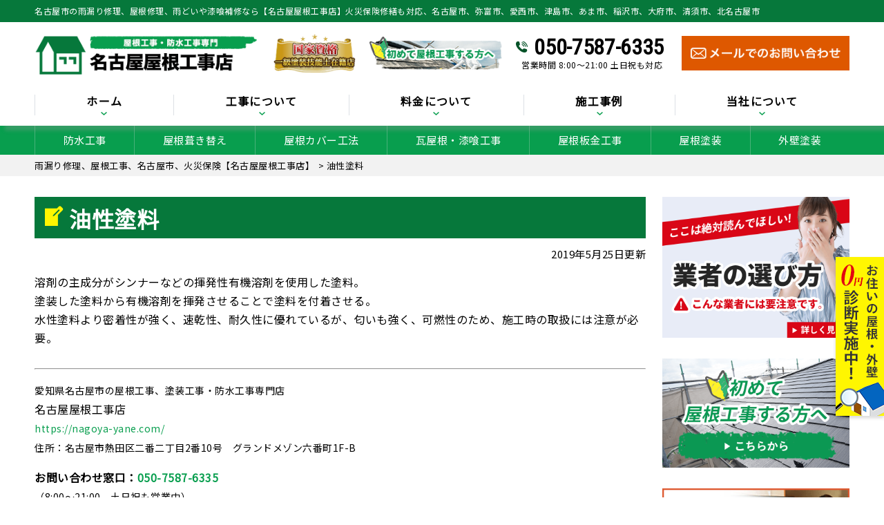

--- FILE ---
content_type: text/html; charset=UTF-8
request_url: https://nagoya-yane.com/glossary/1174/
body_size: 17438
content:
<!DOCTYPE html>
<html dir="ltr" lang="ja" class="no-js">
<head>
<!-- Global site tag (gtag.js) - Google Analytics -->
<script async src="https://www.googletagmanager.com/gtag/js?id=UA-165873189-1"></script>
<script>
  window.dataLayer = window.dataLayer || [];
  function gtag(){dataLayer.push(arguments);}
  gtag('js', new Date());

  gtag('config', 'UA-165873189-1');
</script>
<meta charset="UTF-8">
<meta http-equiv="X-UA-Compatible" content="IE=edge">
<meta name="viewport" content="width=device-width,initial-scale=1">
<meta name="msvalidate.01" content="C52F1F263E88F7EBD5E2E56CCDA06978" />
<!--[if lt IE 9]>
<script src="https://nagoya-yane.com/wp-content/themes/lead-ythemeb/js/html5.js"></script>
<script src="//css3-mediaqueries-js.googlecode.com/svn/trunk/css3-mediaqueries.js"></script>
<![endif]-->
<script>(function(html){html.className = html.className.replace(/\bno-js\b/,'js')})(document.documentElement);</script>
<title>油性塗料 | 雨漏り修理、屋根工事、名古屋市、火災保険【名古屋屋根工事店】</title>

		<!-- All in One SEO 4.9.3 - aioseo.com -->
	<meta name="description" content="溶剤の主成分がシンナーなどの揮発性有機溶剤を使用した塗料。 塗装した塗料から有機溶剤を揮発させることで塗料を付" />
	<meta name="robots" content="max-image-preview:large" />
	<link rel="canonical" href="https://nagoya-yane.com/glossary/1174/" />
	<meta name="generator" content="All in One SEO (AIOSEO) 4.9.3" />
		<script type="application/ld+json" class="aioseo-schema">
			{"@context":"https:\/\/schema.org","@graph":[{"@type":"BreadcrumbList","@id":"https:\/\/nagoya-yane.com\/glossary\/1174\/#breadcrumblist","itemListElement":[{"@type":"ListItem","@id":"https:\/\/nagoya-yane.com#listItem","position":1,"name":"\u30db\u30fc\u30e0","item":"https:\/\/nagoya-yane.com","nextItem":{"@type":"ListItem","@id":"https:\/\/nagoya-yane.com\/glossary\/1174\/#listItem","name":"\u6cb9\u6027\u5857\u6599"}},{"@type":"ListItem","@id":"https:\/\/nagoya-yane.com\/glossary\/1174\/#listItem","position":2,"name":"\u6cb9\u6027\u5857\u6599","previousItem":{"@type":"ListItem","@id":"https:\/\/nagoya-yane.com#listItem","name":"\u30db\u30fc\u30e0"}}]},{"@type":"Organization","@id":"https:\/\/nagoya-yane.com\/#organization","name":"\u96e8\u6f0f\u308a\u4fee\u7406\u3001\u5c4b\u6839\u5de5\u4e8b\u3001\u540d\u53e4\u5c4b\u5e02\u3001\u706b\u707d\u4fdd\u967a\u3010\u540d\u53e4\u5c4b\u5c4b\u6839\u5de5\u4e8b\u5e97\u3011","description":"\u96e8\u6f0f\u308a\u4fee\u7406,\u5c4b\u6839\u4fee\u7406,\u9632\u6c34\u5de5\u4e8b,\u5c4b\u6839\u5857\u88c5,\u5916\u58c1\u5857\u88c5,\u540d\u53e4\u5c4b\u5e02,\u5f25\u5bcc\u5e02,\u611b\u897f\u5e02,\u6d25\u5cf6\u5e02,\u3042\u307e\u5e02,\u7a32\u6ca2\u5e02,\u5927\u5e9c\u5e02,\u6e05\u9808\u5e02,\u5317\u540d\u53e4\u5c4b\u5e02","url":"https:\/\/nagoya-yane.com\/"},{"@type":"WebPage","@id":"https:\/\/nagoya-yane.com\/glossary\/1174\/#webpage","url":"https:\/\/nagoya-yane.com\/glossary\/1174\/","name":"\u6cb9\u6027\u5857\u6599 | \u96e8\u6f0f\u308a\u4fee\u7406\u3001\u5c4b\u6839\u5de5\u4e8b\u3001\u540d\u53e4\u5c4b\u5e02\u3001\u706b\u707d\u4fdd\u967a\u3010\u540d\u53e4\u5c4b\u5c4b\u6839\u5de5\u4e8b\u5e97\u3011","description":"\u6eb6\u5264\u306e\u4e3b\u6210\u5206\u304c\u30b7\u30f3\u30ca\u30fc\u306a\u3069\u306e\u63ee\u767a\u6027\u6709\u6a5f\u6eb6\u5264\u3092\u4f7f\u7528\u3057\u305f\u5857\u6599\u3002 \u5857\u88c5\u3057\u305f\u5857\u6599\u304b\u3089\u6709\u6a5f\u6eb6\u5264\u3092\u63ee\u767a\u3055\u305b\u308b\u3053\u3068\u3067\u5857\u6599\u3092\u4ed8","inLanguage":"ja","isPartOf":{"@id":"https:\/\/nagoya-yane.com\/#website"},"breadcrumb":{"@id":"https:\/\/nagoya-yane.com\/glossary\/1174\/#breadcrumblist"},"datePublished":"2019-05-25T16:11:10+09:00","dateModified":"2019-05-25T16:11:10+09:00"},{"@type":"WebSite","@id":"https:\/\/nagoya-yane.com\/#website","url":"https:\/\/nagoya-yane.com\/","name":"\u96e8\u6f0f\u308a\u4fee\u7406\u3001\u5c4b\u6839\u5de5\u4e8b\u3001\u540d\u53e4\u5c4b\u5e02\u3001\u706b\u707d\u4fdd\u967a\u3010\u540d\u53e4\u5c4b\u5c4b\u6839\u5de5\u4e8b\u5e97\u3011","description":"\u96e8\u6f0f\u308a\u4fee\u7406,\u5c4b\u6839\u4fee\u7406,\u9632\u6c34\u5de5\u4e8b,\u5c4b\u6839\u5857\u88c5,\u5916\u58c1\u5857\u88c5,\u540d\u53e4\u5c4b\u5e02,\u5f25\u5bcc\u5e02,\u611b\u897f\u5e02,\u6d25\u5cf6\u5e02,\u3042\u307e\u5e02,\u7a32\u6ca2\u5e02,\u5927\u5e9c\u5e02,\u6e05\u9808\u5e02,\u5317\u540d\u53e4\u5c4b\u5e02","inLanguage":"ja","publisher":{"@id":"https:\/\/nagoya-yane.com\/#organization"}}]}
		</script>
		<!-- All in One SEO -->

<link rel='dns-prefetch' href='//www.googletagmanager.com' />
<link rel='dns-prefetch' href='//fonts.googleapis.com' />
<link rel="alternate" type="application/rss+xml" title="雨漏り修理、屋根工事、名古屋市、火災保険【名古屋屋根工事店】 &raquo; フィード" href="https://nagoya-yane.com/feed/" />
<link rel="alternate" type="application/rss+xml" title="雨漏り修理、屋根工事、名古屋市、火災保険【名古屋屋根工事店】 &raquo; コメントフィード" href="https://nagoya-yane.com/comments/feed/" />
<link rel='stylesheet' id='wp-block-library-css' href='https://nagoya-yane.com/wp-includes/css/dist/block-library/style.min.css?ver=6.2.8' type='text/css' media='all' />
<link rel='stylesheet' id='aioseo/css/src/vue/standalone/blocks/table-of-contents/global.scss-css' href='https://nagoya-yane.com/wp-content/plugins/all-in-one-seo-pack/dist/Lite/assets/css/table-of-contents/global.e90f6d47.css?ver=4.9.3' type='text/css' media='all' />
<link rel='stylesheet' id='classic-theme-styles-css' href='https://nagoya-yane.com/wp-includes/css/classic-themes.min.css?ver=6.2.8' type='text/css' media='all' />
<style id='global-styles-inline-css' type='text/css'>
body{--wp--preset--color--black: #000000;--wp--preset--color--cyan-bluish-gray: #abb8c3;--wp--preset--color--white: #ffffff;--wp--preset--color--pale-pink: #f78da7;--wp--preset--color--vivid-red: #cf2e2e;--wp--preset--color--luminous-vivid-orange: #ff6900;--wp--preset--color--luminous-vivid-amber: #fcb900;--wp--preset--color--light-green-cyan: #7bdcb5;--wp--preset--color--vivid-green-cyan: #00d084;--wp--preset--color--pale-cyan-blue: #8ed1fc;--wp--preset--color--vivid-cyan-blue: #0693e3;--wp--preset--color--vivid-purple: #9b51e0;--wp--preset--gradient--vivid-cyan-blue-to-vivid-purple: linear-gradient(135deg,rgba(6,147,227,1) 0%,rgb(155,81,224) 100%);--wp--preset--gradient--light-green-cyan-to-vivid-green-cyan: linear-gradient(135deg,rgb(122,220,180) 0%,rgb(0,208,130) 100%);--wp--preset--gradient--luminous-vivid-amber-to-luminous-vivid-orange: linear-gradient(135deg,rgba(252,185,0,1) 0%,rgba(255,105,0,1) 100%);--wp--preset--gradient--luminous-vivid-orange-to-vivid-red: linear-gradient(135deg,rgba(255,105,0,1) 0%,rgb(207,46,46) 100%);--wp--preset--gradient--very-light-gray-to-cyan-bluish-gray: linear-gradient(135deg,rgb(238,238,238) 0%,rgb(169,184,195) 100%);--wp--preset--gradient--cool-to-warm-spectrum: linear-gradient(135deg,rgb(74,234,220) 0%,rgb(151,120,209) 20%,rgb(207,42,186) 40%,rgb(238,44,130) 60%,rgb(251,105,98) 80%,rgb(254,248,76) 100%);--wp--preset--gradient--blush-light-purple: linear-gradient(135deg,rgb(255,206,236) 0%,rgb(152,150,240) 100%);--wp--preset--gradient--blush-bordeaux: linear-gradient(135deg,rgb(254,205,165) 0%,rgb(254,45,45) 50%,rgb(107,0,62) 100%);--wp--preset--gradient--luminous-dusk: linear-gradient(135deg,rgb(255,203,112) 0%,rgb(199,81,192) 50%,rgb(65,88,208) 100%);--wp--preset--gradient--pale-ocean: linear-gradient(135deg,rgb(255,245,203) 0%,rgb(182,227,212) 50%,rgb(51,167,181) 100%);--wp--preset--gradient--electric-grass: linear-gradient(135deg,rgb(202,248,128) 0%,rgb(113,206,126) 100%);--wp--preset--gradient--midnight: linear-gradient(135deg,rgb(2,3,129) 0%,rgb(40,116,252) 100%);--wp--preset--duotone--dark-grayscale: url('#wp-duotone-dark-grayscale');--wp--preset--duotone--grayscale: url('#wp-duotone-grayscale');--wp--preset--duotone--purple-yellow: url('#wp-duotone-purple-yellow');--wp--preset--duotone--blue-red: url('#wp-duotone-blue-red');--wp--preset--duotone--midnight: url('#wp-duotone-midnight');--wp--preset--duotone--magenta-yellow: url('#wp-duotone-magenta-yellow');--wp--preset--duotone--purple-green: url('#wp-duotone-purple-green');--wp--preset--duotone--blue-orange: url('#wp-duotone-blue-orange');--wp--preset--font-size--small: 13px;--wp--preset--font-size--medium: 20px;--wp--preset--font-size--large: 36px;--wp--preset--font-size--x-large: 42px;--wp--preset--spacing--20: 0.44rem;--wp--preset--spacing--30: 0.67rem;--wp--preset--spacing--40: 1rem;--wp--preset--spacing--50: 1.5rem;--wp--preset--spacing--60: 2.25rem;--wp--preset--spacing--70: 3.38rem;--wp--preset--spacing--80: 5.06rem;--wp--preset--shadow--natural: 6px 6px 9px rgba(0, 0, 0, 0.2);--wp--preset--shadow--deep: 12px 12px 50px rgba(0, 0, 0, 0.4);--wp--preset--shadow--sharp: 6px 6px 0px rgba(0, 0, 0, 0.2);--wp--preset--shadow--outlined: 6px 6px 0px -3px rgba(255, 255, 255, 1), 6px 6px rgba(0, 0, 0, 1);--wp--preset--shadow--crisp: 6px 6px 0px rgba(0, 0, 0, 1);}:where(.is-layout-flex){gap: 0.5em;}body .is-layout-flow > .alignleft{float: left;margin-inline-start: 0;margin-inline-end: 2em;}body .is-layout-flow > .alignright{float: right;margin-inline-start: 2em;margin-inline-end: 0;}body .is-layout-flow > .aligncenter{margin-left: auto !important;margin-right: auto !important;}body .is-layout-constrained > .alignleft{float: left;margin-inline-start: 0;margin-inline-end: 2em;}body .is-layout-constrained > .alignright{float: right;margin-inline-start: 2em;margin-inline-end: 0;}body .is-layout-constrained > .aligncenter{margin-left: auto !important;margin-right: auto !important;}body .is-layout-constrained > :where(:not(.alignleft):not(.alignright):not(.alignfull)){max-width: var(--wp--style--global--content-size);margin-left: auto !important;margin-right: auto !important;}body .is-layout-constrained > .alignwide{max-width: var(--wp--style--global--wide-size);}body .is-layout-flex{display: flex;}body .is-layout-flex{flex-wrap: wrap;align-items: center;}body .is-layout-flex > *{margin: 0;}:where(.wp-block-columns.is-layout-flex){gap: 2em;}.has-black-color{color: var(--wp--preset--color--black) !important;}.has-cyan-bluish-gray-color{color: var(--wp--preset--color--cyan-bluish-gray) !important;}.has-white-color{color: var(--wp--preset--color--white) !important;}.has-pale-pink-color{color: var(--wp--preset--color--pale-pink) !important;}.has-vivid-red-color{color: var(--wp--preset--color--vivid-red) !important;}.has-luminous-vivid-orange-color{color: var(--wp--preset--color--luminous-vivid-orange) !important;}.has-luminous-vivid-amber-color{color: var(--wp--preset--color--luminous-vivid-amber) !important;}.has-light-green-cyan-color{color: var(--wp--preset--color--light-green-cyan) !important;}.has-vivid-green-cyan-color{color: var(--wp--preset--color--vivid-green-cyan) !important;}.has-pale-cyan-blue-color{color: var(--wp--preset--color--pale-cyan-blue) !important;}.has-vivid-cyan-blue-color{color: var(--wp--preset--color--vivid-cyan-blue) !important;}.has-vivid-purple-color{color: var(--wp--preset--color--vivid-purple) !important;}.has-black-background-color{background-color: var(--wp--preset--color--black) !important;}.has-cyan-bluish-gray-background-color{background-color: var(--wp--preset--color--cyan-bluish-gray) !important;}.has-white-background-color{background-color: var(--wp--preset--color--white) !important;}.has-pale-pink-background-color{background-color: var(--wp--preset--color--pale-pink) !important;}.has-vivid-red-background-color{background-color: var(--wp--preset--color--vivid-red) !important;}.has-luminous-vivid-orange-background-color{background-color: var(--wp--preset--color--luminous-vivid-orange) !important;}.has-luminous-vivid-amber-background-color{background-color: var(--wp--preset--color--luminous-vivid-amber) !important;}.has-light-green-cyan-background-color{background-color: var(--wp--preset--color--light-green-cyan) !important;}.has-vivid-green-cyan-background-color{background-color: var(--wp--preset--color--vivid-green-cyan) !important;}.has-pale-cyan-blue-background-color{background-color: var(--wp--preset--color--pale-cyan-blue) !important;}.has-vivid-cyan-blue-background-color{background-color: var(--wp--preset--color--vivid-cyan-blue) !important;}.has-vivid-purple-background-color{background-color: var(--wp--preset--color--vivid-purple) !important;}.has-black-border-color{border-color: var(--wp--preset--color--black) !important;}.has-cyan-bluish-gray-border-color{border-color: var(--wp--preset--color--cyan-bluish-gray) !important;}.has-white-border-color{border-color: var(--wp--preset--color--white) !important;}.has-pale-pink-border-color{border-color: var(--wp--preset--color--pale-pink) !important;}.has-vivid-red-border-color{border-color: var(--wp--preset--color--vivid-red) !important;}.has-luminous-vivid-orange-border-color{border-color: var(--wp--preset--color--luminous-vivid-orange) !important;}.has-luminous-vivid-amber-border-color{border-color: var(--wp--preset--color--luminous-vivid-amber) !important;}.has-light-green-cyan-border-color{border-color: var(--wp--preset--color--light-green-cyan) !important;}.has-vivid-green-cyan-border-color{border-color: var(--wp--preset--color--vivid-green-cyan) !important;}.has-pale-cyan-blue-border-color{border-color: var(--wp--preset--color--pale-cyan-blue) !important;}.has-vivid-cyan-blue-border-color{border-color: var(--wp--preset--color--vivid-cyan-blue) !important;}.has-vivid-purple-border-color{border-color: var(--wp--preset--color--vivid-purple) !important;}.has-vivid-cyan-blue-to-vivid-purple-gradient-background{background: var(--wp--preset--gradient--vivid-cyan-blue-to-vivid-purple) !important;}.has-light-green-cyan-to-vivid-green-cyan-gradient-background{background: var(--wp--preset--gradient--light-green-cyan-to-vivid-green-cyan) !important;}.has-luminous-vivid-amber-to-luminous-vivid-orange-gradient-background{background: var(--wp--preset--gradient--luminous-vivid-amber-to-luminous-vivid-orange) !important;}.has-luminous-vivid-orange-to-vivid-red-gradient-background{background: var(--wp--preset--gradient--luminous-vivid-orange-to-vivid-red) !important;}.has-very-light-gray-to-cyan-bluish-gray-gradient-background{background: var(--wp--preset--gradient--very-light-gray-to-cyan-bluish-gray) !important;}.has-cool-to-warm-spectrum-gradient-background{background: var(--wp--preset--gradient--cool-to-warm-spectrum) !important;}.has-blush-light-purple-gradient-background{background: var(--wp--preset--gradient--blush-light-purple) !important;}.has-blush-bordeaux-gradient-background{background: var(--wp--preset--gradient--blush-bordeaux) !important;}.has-luminous-dusk-gradient-background{background: var(--wp--preset--gradient--luminous-dusk) !important;}.has-pale-ocean-gradient-background{background: var(--wp--preset--gradient--pale-ocean) !important;}.has-electric-grass-gradient-background{background: var(--wp--preset--gradient--electric-grass) !important;}.has-midnight-gradient-background{background: var(--wp--preset--gradient--midnight) !important;}.has-small-font-size{font-size: var(--wp--preset--font-size--small) !important;}.has-medium-font-size{font-size: var(--wp--preset--font-size--medium) !important;}.has-large-font-size{font-size: var(--wp--preset--font-size--large) !important;}.has-x-large-font-size{font-size: var(--wp--preset--font-size--x-large) !important;}
.wp-block-navigation a:where(:not(.wp-element-button)){color: inherit;}
:where(.wp-block-columns.is-layout-flex){gap: 2em;}
.wp-block-pullquote{font-size: 1.5em;line-height: 1.6;}
</style>
<link rel='stylesheet' id='twentyfifteen-fonts-css' href='https://fonts.googleapis.com/css?family=Noto+Sans%3A400italic%2C700italic%2C400%2C700%7CNoto+Serif%3A400italic%2C700italic%2C400%2C700%7CInconsolata%3A400%2C700&#038;subset=latin%2Clatin-ext' type='text/css' media='all' />
<link rel='stylesheet' id='genericons-css' href='https://nagoya-yane.com/wp-content/themes/lead-ythemeb/genericons/genericons.css?ver=3.2' type='text/css' media='all' />
<link rel='stylesheet' id='twentyfifteen-style-css' href='https://nagoya-yane.com/wp-content/themes/lead-ythemeb/style.css?ver=6.2.8' type='text/css' media='all' />
<!--[if lt IE 9]>
<link rel='stylesheet' id='twentyfifteen-ie-css' href='https://nagoya-yane.com/wp-content/themes/lead-ythemeb/css/ie.css?ver=20141010' type='text/css' media='all' />
<![endif]-->
<!--[if lt IE 8]>
<link rel='stylesheet' id='twentyfifteen-ie7-css' href='https://nagoya-yane.com/wp-content/themes/lead-ythemeb/css/ie7.css?ver=20141010' type='text/css' media='all' />
<![endif]-->
<link rel='stylesheet' id='wp-pagenavi-css' href='https://nagoya-yane.com/wp-content/plugins/wp-pagenavi/pagenavi-css.css?ver=2.70' type='text/css' media='all' />
<link rel='stylesheet' id='dashicons-css' href='https://nagoya-yane.com/wp-includes/css/dashicons.min.css?ver=6.2.8' type='text/css' media='all' />
<script type='text/javascript' src='https://nagoya-yane.com/wp-includes/js/jquery/jquery.min.js?ver=3.6.4' id='jquery-core-js'></script>
<script type='text/javascript' src='https://nagoya-yane.com/wp-includes/js/jquery/jquery-migrate.min.js?ver=3.4.0' id='jquery-migrate-js'></script>

<!-- Site Kit によって追加された Google タグ（gtag.js）スニペット -->

<!-- Google アナリティクス スニペット (Site Kit が追加) -->
<script type='text/javascript' src='https://www.googletagmanager.com/gtag/js?id=G-7YESVEPEMC' id='google_gtagjs-js' async></script>
<script type='text/javascript' id='google_gtagjs-js-after'>
window.dataLayer = window.dataLayer || [];function gtag(){dataLayer.push(arguments);}
gtag("set","linker",{"domains":["nagoya-yane.com"]});
gtag("js", new Date());
gtag("set", "developer_id.dZTNiMT", true);
gtag("config", "G-7YESVEPEMC");
</script>

<!-- Site Kit によって追加された終了 Google タグ（gtag.js）スニペット -->
<link rel="https://api.w.org/" href="https://nagoya-yane.com/wp-json/" /><link rel="alternate" type="application/json" href="https://nagoya-yane.com/wp-json/wp/v2/glossary/1174" /><link rel="EditURI" type="application/rsd+xml" title="RSD" href="https://nagoya-yane.com/xmlrpc.php?rsd" />
<link rel='shortlink' href='https://nagoya-yane.com/?p=1174' />
<link rel="alternate" type="application/json+oembed" href="https://nagoya-yane.com/wp-json/oembed/1.0/embed?url=https%3A%2F%2Fnagoya-yane.com%2Fglossary%2F1174%2F" />
<link rel="alternate" type="text/xml+oembed" href="https://nagoya-yane.com/wp-json/oembed/1.0/embed?url=https%3A%2F%2Fnagoya-yane.com%2Fglossary%2F1174%2F&#038;format=xml" />
<meta name="generator" content="Site Kit by Google 1.144.0" /><style type="text/css">.recentcomments a{display:inline !important;padding:0 !important;margin:0 !important;}</style><link rel="icon" href="https://nagoya-yane.com/wp-content/uploads/2019/06/favicon_01.png" sizes="32x32" />
<link rel="icon" href="https://nagoya-yane.com/wp-content/uploads/2019/06/favicon_01.png" sizes="192x192" />
<link rel="apple-touch-icon" href="https://nagoya-yane.com/wp-content/uploads/2019/06/favicon_01.png" />
<meta name="msapplication-TileImage" content="https://nagoya-yane.com/wp-content/uploads/2019/06/favicon_01.png" />
<meta name="keywords"  content="油性塗料,雨漏り修理、屋根工事、名古屋市、火災保険【名古屋屋根工事店】" />
<!--css-->
<link href="//fonts.googleapis.com/earlyaccess/mplus1p.css" rel="stylesheet" />
<link href="//fonts.googleapis.com/css?family=Anton" rel="stylesheet">
<link href="//fonts.googleapis.com/earlyaccess/sawarabimincho.css" rel="stylesheet" />
<link href="//fonts.googleapis.com/css?family=IBM+Plex+Serif" rel="stylesheet">
<link href="https://fonts.googleapis.com/css?family=M+PLUS+1p" rel="stylesheet">
<link rel="stylesheet" href="https://maxcdn.bootstrapcdn.com/font-awesome/4.7.0/css/font-awesome.min.css">
<script src="//ajax.googleapis.com/ajax/libs/jquery/1.11.1/jquery.min.js"></script>
<script type="text/javascript">
$(function() {
  $("#main-nav li.menu-item-697").click(function() {
    $("#main-nav li.menu-item-697 .header-nav-child").toggleClass("activate");
    $("#main-nav li.menu-item-744 .header-nav-child").removeClass("activate");
    $("#main-nav li.menu-item-745 .header-nav-child").removeClass("activate");
    $("#main-nav li.menu-item-746 .header-nav-child").removeClass("activate");
  });
  $("#main-nav li.menu-item-744").click(function() {
    $("#main-nav li.menu-item-744 .header-nav-child").toggleClass("activate");
    $("#main-nav li.menu-item-697 .header-nav-child").removeClass("activate");
    $("#main-nav li.menu-item-745 .header-nav-child").removeClass("activate");
    $("#main-nav li.menu-item-746 .header-nav-child").removeClass("activate");
  });
  $("#main-nav li.menu-item-745").click(function() {
    $("#main-nav li.menu-item-745 .header-nav-child").toggleClass("activate");
    $("#main-nav li.menu-item-697 .header-nav-child").removeClass("activate");
    $("#main-nav li.menu-item-744 .header-nav-child").removeClass("activate");
    $("#main-nav li.menu-item-746 .header-nav-child").removeClass("activate");
  });
  $("#main-nav li.menu-item-746").click(function() {
    $("#main-nav li.menu-item-746 .header-nav-child").toggleClass("activate");
    $("#main-nav li.menu-item-697 .header-nav-child").removeClass("activate");
    $("#main-nav li.menu-item-744 .header-nav-child").removeClass("activate");
    $("#main-nav li.menu-item-745 .header-nav-child").removeClass("activate");
  });
});
</script>
	

</head>

<body class="glossary-template-default single single-glossary postid-1174 drawer drawer--top page" itemscope itemtype="//schema.org/WebPage">
<div id="loaderafter-wrap">
<div id="bgl"><div id="bgr">

<div class="spheadspacer spview"></div>
<header id="header" role="banner">

<div class="spview">
  <div class="hamburger_wrap">
  <button type="button" class="drawer-toggle drawer-hamburger">
    <span class="sr-only">toggle navigation</span> <span class="drawer-hamburger-icon"></span>
    <span class="menubtn_txt">MENU</span>
  </button>
  </div>
  <div class="head_sp_logoarea clear">
    <div class="site_title">
      <a href="https://nagoya-yane.com/"><img src="https://nagoya-yane.com/wp-content/themes/lead-ythemeb/images/logo.png" alt="名古屋屋根工事店LOGO" /></a>
    </div>
    <div class="head_catch">
      <img src="https://nagoya-yane.com/wp-content/themes/lead-ythemeb/images/frame/head_catch.png" alt="工事実績" />
    </div>
  </div>
  <nav class="drawer-nav" role="navigation">
            <div class="scrolling_wrap">
          <div class="site_title">
        <a href="https://nagoya-yane.com/"><img src="https://nagoya-yane.com/wp-content/themes/lead-ythemeb/images/logo.png" alt="名古屋屋根工事店LOGO" width="auto" height="50px" /></a>
      </div>
      <div class="scrolling_wrap_top">
        <ul>
          <li><a href="https://nagoya-yane.com/first/"><span class="dashicons dashicons-shield"></span><br>屋根工事が初めての方へ</a></li>
          <li><a href="https://nagoya-yane.com/reason/"><span class="dashicons dashicons-building"></span><br>当社の強み</a></li>
          <li><a href="https://nagoya-yane.com/price/"><span class="dashicons dashicons-awards"></span><br>料金について</a></li>
          <li><a href="https://nagoya-yane.com/inspection/"><span class="dashicons dashicons-clipboard"></span><br>無料診断</a></li>
          <li><a href="https://nagoya-yane.com/case/"><span class="dashicons dashicons-format-gallery"></span><br>施工事例</a></li>
          <li><a href="https://nagoya-yane.com/amamori/"><span class="dashicons dashicons-admin-home"></span><br>雨漏りスピード補修</a></li>
        </ul>
      </div>
      <div id="globalnaviarea_wrap" class="sp_menu">
        <ul><li id="menu-item-135" class="menu-item menu-item-type-post_type menu-item-object-page menu-item-135"><a href="https://nagoya-yane.com/business/bousui/">防水工事</a></li>
<li id="menu-item-132" class="menu-item menu-item-type-post_type menu-item-object-page menu-item-132"><a href="https://nagoya-yane.com/business/fukikae/">屋根葺き替え</a></li>
<li id="menu-item-134" class="menu-item menu-item-type-post_type menu-item-object-page menu-item-134"><a href="https://nagoya-yane.com/business/cover/">屋根カバー工法</a></li>
<li id="menu-item-133" class="menu-item menu-item-type-post_type menu-item-object-page menu-item-133"><a href="https://nagoya-yane.com/business/shikkui/">瓦屋根・漆喰工事</a></li>
<li id="menu-item-136" class="menu-item menu-item-type-post_type menu-item-object-page menu-item-136"><a href="https://nagoya-yane.com/business/sheetmetal/">屋根板金工事</a></li>
<li id="menu-item-137" class="menu-item menu-item-type-post_type menu-item-object-page menu-item-137"><a href="https://nagoya-yane.com/business/yanetoso/">屋根塗装</a></li>
<li id="menu-item-138" class="menu-item menu-item-type-post_type menu-item-object-page menu-item-138"><a href="https://nagoya-yane.com/business/gaiheki/">外壁塗装</a></li>
<li id="menu-item-624" class="menu-item menu-item-type-post_type menu-item-object-page menu-item-624"><a href="https://nagoya-yane.com/business/skylight/">天窓工事</a></li>
<li id="menu-item-131" class="menu-item menu-item-type-post_type menu-item-object-page menu-item-131"><a href="https://nagoya-yane.com/business/amadoi/">雨どい工事（修理・交換）</a></li>
<li id="menu-item-623" class="menu-item menu-item-type-post_type menu-item-object-page menu-item-623"><a href="https://nagoya-yane.com/business/siding/">サイディング張り替え</a></li>
<li id="menu-item-625" class="menu-item menu-item-type-post_type menu-item-object-page menu-item-625"><a href="https://nagoya-yane.com/business/reform/">その他リフォーム</a></li>
<li id="menu-item-631" class="menu-item menu-item-type-post_type menu-item-object-page menu-item-631"><a href="https://nagoya-yane.com/business/mansion/">ビル・マンション等の防水工事</a></li>
</ul>        <ul id="main-nav"><li id="menu-item-94" class="menu-item menu-item-type-custom menu-item-object-custom menu-item-home menu-item-94"><a href="http://nagoya-yane.com/">ホーム</a></li>
<li id="menu-item-697" class="menu-item menu-item-type-custom menu-item-object-custom menu-item-has-children menu-item-697"><a>工事について</a>
<ul class="sub-menu">
	<li id="menu-item-97" class="menu-item menu-item-type-post_type menu-item-object-page menu-item-97"><a href="https://nagoya-yane.com/business/">工事について</a></li>
	<li id="menu-item-474" class="menu-item menu-item-type-post_type menu-item-object-page menu-item-474"><a href="https://nagoya-yane.com/first/">工事が初めての方へ</a></li>
	<li id="menu-item-475" class="menu-item menu-item-type-post_type menu-item-object-page menu-item-475"><a href="https://nagoya-yane.com/amamori/">雨漏りスピード補修</a></li>
	<li id="menu-item-476" class="menu-item menu-item-type-post_type menu-item-object-page menu-item-476"><a href="https://nagoya-yane.com/inspection/">屋根・外壁０円診断</a></li>
	<li id="menu-item-477" class="menu-item menu-item-type-post_type menu-item-object-page menu-item-477"><a href="https://nagoya-yane.com/flow/">お問い合わせからの流れ</a></li>
	<li id="menu-item-478" class="menu-item menu-item-type-post_type menu-item-object-page menu-item-478"><a href="https://nagoya-yane.com/coaking/">オートンイクシード</a></li>
	<li id="menu-item-479" class="menu-item menu-item-type-post_type menu-item-object-page menu-item-479"><a href="https://nagoya-yane.com/alert/">こんな症状には要注意</a></li>
	<li id="menu-item-481" class="menu-item menu-item-type-post_type menu-item-object-page menu-item-481"><a href="https://nagoya-yane.com/warranty/">安心の保証制度</a></li>
	<li id="menu-item-807" class="menu-item menu-item-type-post_type menu-item-object-page menu-item-807"><a href="https://nagoya-yane.com/repair/">施工の際の下地処理</a></li>
</ul>
</li>
<li id="menu-item-744" class="menu-item menu-item-type-custom menu-item-object-custom menu-item-has-children menu-item-744"><a>料金について</a>
<ul class="sub-menu">
	<li id="menu-item-483" class="menu-item menu-item-type-post_type menu-item-object-page menu-item-483"><a href="https://nagoya-yane.com/price/">料金について</a></li>
	<li id="menu-item-485" class="menu-item menu-item-type-post_type menu-item-object-page menu-item-485"><a href="https://nagoya-yane.com/price/lowprice/">安さの秘密</a></li>
	<li id="menu-item-484" class="menu-item menu-item-type-post_type menu-item-object-page menu-item-484"><a href="https://nagoya-yane.com/price/insurance/">火災保険を使った修繕工事</a></li>
	<li id="menu-item-627" class="menu-item menu-item-type-taxonomy menu-item-object-category menu-item-627"><a href="https://nagoya-yane.com/category/tips/">住宅リフォームの真実</a></li>
</ul>
</li>
<li id="menu-item-745" class="menu-item menu-item-type-custom menu-item-object-custom menu-item-has-children menu-item-745"><a>施工事例</a>
<ul class="sub-menu">
	<li id="menu-item-486" class="menu-item menu-item-type-post_type menu-item-object-page menu-item-486"><a href="https://nagoya-yane.com/case/">施工事例</a></li>
	<li id="menu-item-487" class="menu-item menu-item-type-post_type menu-item-object-page menu-item-487"><a href="https://nagoya-yane.com/voice/">お客様の声</a></li>
	<li id="menu-item-2290" class="menu-item menu-item-type-custom menu-item-object-custom menu-item-2290"><a href="http://nagoya-yane.com/report">現場レポート</a></li>
</ul>
</li>
<li id="menu-item-746" class="menu-item menu-item-type-custom menu-item-object-custom menu-item-has-children menu-item-746"><a>当社について</a>
<ul class="sub-menu">
	<li id="menu-item-489" class="menu-item menu-item-type-post_type menu-item-object-page menu-item-489"><a href="https://nagoya-yane.com/company/">会社概要</a></li>
	<li id="menu-item-490" class="menu-item menu-item-type-post_type menu-item-object-page menu-item-490"><a href="https://nagoya-yane.com/business/">事業内容</a></li>
	<li id="menu-item-491" class="menu-item menu-item-type-post_type menu-item-object-page menu-item-491"><a href="https://nagoya-yane.com/reason/">当社の強み</a></li>
	<li id="menu-item-492" class="menu-item menu-item-type-taxonomy menu-item-object-category menu-item-492"><a href="https://nagoya-yane.com/category/topics/">新着情報</a></li>
	<li id="menu-item-493" class="menu-item menu-item-type-taxonomy menu-item-object-category menu-item-493"><a href="https://nagoya-yane.com/category/blog/">屋根・外壁工事ブログ</a></li>
	<li id="menu-item-494" class="menu-item menu-item-type-post_type menu-item-object-page menu-item-494"><a href="https://nagoya-yane.com/warranty/">安心の保証制度</a></li>
	<li id="menu-item-495" class="menu-item menu-item-type-post_type menu-item-object-page menu-item-495"><a href="https://nagoya-yane.com/support/">定期訪問サポート</a></li>
</ul>
</li>
</ul>      </div><!-- #menu -->
      <div class="scrolling_wrap_bottom">
        <a href="https://nagoya-yane.com/contact">
          <img src="https://nagoya-yane.com/wp-content/themes/lead-ythemeb/images/frame/com_banner_shindan.png" width="100%" />
        </a>
      </div>
    </div>
  </nav>
</div>

<div class="ta_pcview">
  <div id="site_description_area"><div class="mainwrap">
      <h1 class="site_h1">
                  名古屋市の雨漏り修理、屋根修理、雨どいや漆喰補修なら【名古屋屋根工事店】火災保険修繕も対応、名古屋市、弥富市、愛西市、津島市、あま市、稲沢市、大府市、清須市、北名古屋市              </h1>
  </div></div>
  <div class="head_logoarea"><div class="mainwrap clear">
    <ul>
      <li><div class="site_title">
        <a href="https://nagoya-yane.com/"><img src="https://nagoya-yane.com/wp-content/themes/lead-ythemeb/images/logo.png" alt="名古屋屋根工事店LOGO" /></a>
      </div></li>
      <li><div class="head_catch">
        <img src="https://nagoya-yane.com/wp-content/themes/lead-ythemeb/images/frame/head_catch.png" alt="工事実績" />
      </div></li>
      <li><div class="head_catch">
        <a href="https://nagoya-yane.com/first/">
          <img src="https://nagoya-yane.com/wp-content/themes/lead-ythemeb/images/frame/head_customer.png" alt="初めて屋根塗装をする方へ" />
        </a>
      </div></li>
      <li><div class="head_tel">
        <div class="tel_no"><a href="tel:050-7587-6335">050-7587-6335</a></div>
        <div class="tel_time">営業時間&nbsp;8:00～21:00&nbsp;土日祝も対応</div>
      </div></li>
      <li><div class="head_contact">
        <a href="https://nagoya-yane.com/contact/"><img src="https://nagoya-yane.com/wp-content/themes/lead-ythemeb/images/frame/com_contact_mail.png" alt="お問い合わせ" />
      </div></a></li>
    </ul>
  </div></div>
  <div id="globalnaviarea_wrap" class="globalnaviarea_wrap clear">
    <div class="mainwrap">
      <div id="site_navigation">
        <nav id="main_navigation" role="navigation">
          <div id="toggle"><a class="menu-trigger" href="#"><span class="icon-menu2"></span></a></div>
          <div id="button_mail"><a href="https://nagoya-yane.com/?page_id=32"><span class="icon-mail"></span></a></div>
          <div id="menu">
                        <ul id="main-nav" class="menu_wrap nav-menu dropmenu"><li class="menu-item menu-item-type-custom menu-item-object-custom menu-item-home menu-item-94"><a href="http://nagoya-yane.com/">ホーム</a></li>
<li class="menu-item menu-item-type-custom menu-item-object-custom menu-item-has-children menu-item-697"><a>工事について</a><div class="header-nav-child"><div class="container"><ul class="sub-menu">	<li class="menu-item menu-item-type-post_type menu-item-object-page menu-item-97"><a href="https://nagoya-yane.com/business/">工事について</a></li>
	<li class="menu-item menu-item-type-post_type menu-item-object-page menu-item-474"><a href="https://nagoya-yane.com/first/">工事が初めての方へ</a></li>
	<li class="menu-item menu-item-type-post_type menu-item-object-page menu-item-475"><a href="https://nagoya-yane.com/amamori/">雨漏りスピード補修</a></li>
	<li class="menu-item menu-item-type-post_type menu-item-object-page menu-item-476"><a href="https://nagoya-yane.com/inspection/">屋根・外壁０円診断</a></li>
	<li class="menu-item menu-item-type-post_type menu-item-object-page menu-item-477"><a href="https://nagoya-yane.com/flow/">お問い合わせからの流れ</a></li>
	<li class="menu-item menu-item-type-post_type menu-item-object-page menu-item-478"><a href="https://nagoya-yane.com/coaking/">オートンイクシード</a></li>
	<li class="menu-item menu-item-type-post_type menu-item-object-page menu-item-479"><a href="https://nagoya-yane.com/alert/">こんな症状には要注意</a></li>
	<li class="menu-item menu-item-type-post_type menu-item-object-page menu-item-481"><a href="https://nagoya-yane.com/warranty/">安心の保証制度</a></li>
	<li class="menu-item menu-item-type-post_type menu-item-object-page menu-item-807"><a href="https://nagoya-yane.com/repair/">施工の際の下地処理</a></li>
</ul></div></div></li>
<li class="menu-item menu-item-type-custom menu-item-object-custom menu-item-has-children menu-item-744"><a>料金について</a><div class="header-nav-child"><div class="container"><ul class="sub-menu">	<li class="menu-item menu-item-type-post_type menu-item-object-page menu-item-483"><a href="https://nagoya-yane.com/price/">料金について</a></li>
	<li class="menu-item menu-item-type-post_type menu-item-object-page menu-item-485"><a href="https://nagoya-yane.com/price/lowprice/">安さの秘密</a></li>
	<li class="menu-item menu-item-type-post_type menu-item-object-page menu-item-484"><a href="https://nagoya-yane.com/price/insurance/">火災保険を使った修繕工事</a></li>
	<li class="menu-item menu-item-type-taxonomy menu-item-object-category menu-item-627"><a href="https://nagoya-yane.com/category/tips/">住宅リフォームの真実</a></li>
</ul></div></div></li>
<li class="menu-item menu-item-type-custom menu-item-object-custom menu-item-has-children menu-item-745"><a>施工事例</a><div class="header-nav-child"><div class="container"><ul class="sub-menu">	<li class="menu-item menu-item-type-post_type menu-item-object-page menu-item-486"><a href="https://nagoya-yane.com/case/">施工事例</a></li>
	<li class="menu-item menu-item-type-post_type menu-item-object-page menu-item-487"><a href="https://nagoya-yane.com/voice/">お客様の声</a></li>
	<li class="menu-item menu-item-type-custom menu-item-object-custom menu-item-2290"><a href="http://nagoya-yane.com/report">現場レポート</a></li>
</ul></div></div></li>
<li class="menu-item menu-item-type-custom menu-item-object-custom menu-item-has-children menu-item-746"><a>当社について</a><div class="header-nav-child"><div class="container"><ul class="sub-menu">	<li class="menu-item menu-item-type-post_type menu-item-object-page menu-item-489"><a href="https://nagoya-yane.com/company/">会社概要</a></li>
	<li class="menu-item menu-item-type-post_type menu-item-object-page menu-item-490"><a href="https://nagoya-yane.com/business/">事業内容</a></li>
	<li class="menu-item menu-item-type-post_type menu-item-object-page menu-item-491"><a href="https://nagoya-yane.com/reason/">当社の強み</a></li>
	<li class="menu-item menu-item-type-taxonomy menu-item-object-category menu-item-492"><a href="https://nagoya-yane.com/category/topics/">新着情報</a></li>
	<li class="menu-item menu-item-type-taxonomy menu-item-object-category menu-item-493"><a href="https://nagoya-yane.com/category/blog/">屋根・外壁工事ブログ</a></li>
	<li class="menu-item menu-item-type-post_type menu-item-object-page menu-item-494"><a href="https://nagoya-yane.com/warranty/">安心の保証制度</a></li>
	<li class="menu-item menu-item-type-post_type menu-item-object-page menu-item-495"><a href="https://nagoya-yane.com/support/">定期訪問サポート</a></li>
</ul></div></div></li>
</ul>          </div><!-- #menu -->
        </nav>
      </div><!-- /#site-navigation -->
    </div>
  </div><!-- /#globalnaviarea_wrap -->
</div>
</header><!-- .site-header -->

<div id="servicemenu_nav">
  <div class="mainwrap">
  <ul><li class="menu-item menu-item-type-post_type menu-item-object-page menu-item-135"><a href="https://nagoya-yane.com/business/bousui/">防水工事</a></li>
<li class="menu-item menu-item-type-post_type menu-item-object-page menu-item-132"><a href="https://nagoya-yane.com/business/fukikae/">屋根葺き替え</a></li>
<li class="menu-item menu-item-type-post_type menu-item-object-page menu-item-134"><a href="https://nagoya-yane.com/business/cover/">屋根カバー工法</a></li>
<li class="menu-item menu-item-type-post_type menu-item-object-page menu-item-133"><a href="https://nagoya-yane.com/business/shikkui/">瓦屋根・漆喰工事</a></li>
<li class="menu-item menu-item-type-post_type menu-item-object-page menu-item-136"><a href="https://nagoya-yane.com/business/sheetmetal/">屋根板金工事</a></li>
<li class="menu-item menu-item-type-post_type menu-item-object-page menu-item-137"><a href="https://nagoya-yane.com/business/yanetoso/">屋根塗装</a></li>
<li class="menu-item menu-item-type-post_type menu-item-object-page menu-item-138"><a href="https://nagoya-yane.com/business/gaiheki/">外壁塗装</a></li>
<li class="menu-item menu-item-type-post_type menu-item-object-page menu-item-624"><a href="https://nagoya-yane.com/business/skylight/">天窓工事</a></li>
<li class="menu-item menu-item-type-post_type menu-item-object-page menu-item-131"><a href="https://nagoya-yane.com/business/amadoi/">雨どい工事（修理・交換）</a></li>
<li class="menu-item menu-item-type-post_type menu-item-object-page menu-item-623"><a href="https://nagoya-yane.com/business/siding/">サイディング張り替え</a></li>
<li class="menu-item menu-item-type-post_type menu-item-object-page menu-item-625"><a href="https://nagoya-yane.com/business/reform/">その他リフォーム</a></li>
<li class="menu-item menu-item-type-post_type menu-item-object-page menu-item-631"><a href="https://nagoya-yane.com/business/mansion/">ビル・マンション等の防水工事</a></li>
</ul>  </div>
</div>

<div id="content" class="drawer-container t-gutter" role="main">
    <div id="breadcrumb" class="gpt clearfix">
    <div class="mainwrap">
      <span property="itemListElement" typeof="ListItem"><a property="item" typeof="WebPage" title="Go to 雨漏り修理、屋根工事、名古屋市、火災保険【名古屋屋根工事店】." href="https://nagoya-yane.com" class="home"><span property="name">雨漏り修理、屋根工事、名古屋市、火災保険【名古屋屋根工事店】</span></a><meta property="position" content="1"></span> &gt; <span class="post post-glossary current-item">油性塗料</span>    </div>
  </div>
  <div id="contentbody" class="clear mainwrap">
      <main id="maincolumn" class="site-main" role="main">
        <div id="pagetitlearea">
      <div class="mainwrap">
                  </div>
    </div>
    <article id="single_%e6%b2%b9%e6%80%a7%e5%a1%97%e6%96%99">
        <section id="pn_post" class="com_btm">
            <h2 class="single_h2">
      油性塗料</h2>
      <p class="day">2019年5月25日更新</p>
      
      
      
            <div class="entry_content">
        <p>溶剤の主成分がシンナーなどの揮発性有機溶剤を使用した塗料。<br />
塗装した塗料から有機溶剤を揮発させることで塗料を付着させる。<br />
水性塗料より密着性が強く、速乾性、耐久性に優れているが、匂いも強く、可燃性のため、施工時の取扱には注意が必要。</p>
      </div>
          </section>
      
    <section class="singlesignature"><hr />
<p><small>愛知県名古屋市の屋根工事、塗装工事・防水工事専門店</small><br />
名古屋屋根工事店<br />
<small><a href="https://nagoya-yane.com/">https://nagoya-yane.com/</a><br />
住所：名古屋市熱田区二番二丁目2番10号　グランドメゾン六番町1F-B</small></p>
<p><strong>お問い合わせ窓口：<a href="tel:050-7587-6335">050-7587-6335</a> </strong><br />
<small>（8:00～21:00　土日祝も営業中）</small></p>
<p><small>対応エリア：愛知県名古屋市、他</small></p>
<p><small>★ 地元のお客様の施工実績多数掲載！</small></p>
<p><small><strong>施工実績</strong>　　<a href="https://nagoya-yane.com/case/">https://nagoya-yane.com/case/</a><br />
<strong>お客様の声</strong>　<a href="https://nagoya-yane.com/voice/">https://nagoya-yane.com/voice/</a></small></p>
<p><small>★ 塗装工事っていくらくらいなの？見積りだけでもいいのかな？</small></p>
<p><small>➡一級塗装技能士の屋根、外壁の無料点検をご利用ください！<br />
無理な営業等は一切行っておりません！</small><br />
<span style="color: #f2531c"><strong>外壁屋根無料診断</strong></span>　<small><a href="https://nagoya-yane.com/inspection/">https://nagoya-yane.com/inspection/</a></small></p>
<p><small>★色を塗る前にシミュレーションしたい、塗装以外の工事方法はないの？ 　どんな塗料がいいの？　業者はどうやって選べばいいの？</small></p>
<p><small>➡　どんなご質問でもお気軽にお問い合わせください！ <br />
<strong>お問い合わせ</strong>　<a href="https://nagoya-yane.com/contact/">https://nagoya-yane.com/contact/</a></small></p>
<hr />
</section>
</article><!-- #post-## -->

<div id="breadcrumb" class="gpt clearfix">
  <span property="itemListElement" typeof="ListItem"><a property="item" typeof="WebPage" title="Go to 雨漏り修理、屋根工事、名古屋市、火災保険【名古屋屋根工事店】." href="https://nagoya-yane.com" class="home"><span property="name">雨漏り修理、屋根工事、名古屋市、火災保険【名古屋屋根工事店】</span></a><meta property="position" content="1"></span> &gt; <span class="post post-glossary current-item">油性塗料</span></div>
<section class="single_pager com_btm">
  <div class="mainwrap com_pad">
    <div id="prev_next" class="clearfix">
            <ul>
      <li><a href="https://nagoya-yane.com/glossary/1173/" title="水性塗料" id="prev" class="clearfix"><p><small>< 前の記事</small><br>水性塗料</p></a></li><li><a href="https://nagoya-yane.com/glossary/1175/" title="ALC（エーエルシー/パワーボード）" id="next" class="clearfix"><p><small>次の記事 ></small><br>ALC（エーエルシー/パワーボード）</p></a></li>      </ul>
          </div>
  </div>
</section>
    </main><!-- #maincolumn -->
    <aside id="sidecolumn" class="com_btm side_com"><div class="mainwrap_top">
	<div class="widget banner_link">
		<a href="https://nagoya-yane.com/?p=194/">
			<img src="https://nagoya-yane.com/wp-content/themes/lead-ythemeb/images/frame/side01.png" alt="業者の選び方" width="auto">
		</a>
	</div>
	<div class="widget banner_link">
		<a href="https://nagoya-yane.com/?page_id=221/">
			<img src="https://nagoya-yane.com/wp-content/themes/lead-ythemeb/images/frame/side02.png" alt="初めて外壁塗装をする方へ" width="auto">
		</a>
	</div>
	<div class="widget banner_list">
		<ul>
			<li><a href="https://nagoya-yane.com/?page_id=320/">
				<img src="https://nagoya-yane.com/wp-content/themes/lead-ythemeb/images/frame/side03_a.png" alt="当社の強み" width="auto">
			</a></li>
			<li><a href="https://nagoya-yane.com/?page_id=340/">
				<img src="https://nagoya-yane.com/wp-content/themes/lead-ythemeb/images/frame/side03_b.png" alt="補償保険について" width="auto">
			</a></li>
			<li><a href="https://nagoya-yane.com/?page_id=314/">
				<img src="https://nagoya-yane.com/wp-content/themes/lead-ythemeb/images/frame/side03_c.png" alt="工事の流れ" width="auto">
			</a></li>
		</ul>
	</div>
	<div class="widget side_servicemenu">
		<h3>工事メニュー</h3>
		<ul><li class="menu-item menu-item-type-post_type menu-item-object-page menu-item-135"><a href="https://nagoya-yane.com/business/bousui/">防水工事</a></li>
<li class="menu-item menu-item-type-post_type menu-item-object-page menu-item-132"><a href="https://nagoya-yane.com/business/fukikae/">屋根葺き替え</a></li>
<li class="menu-item menu-item-type-post_type menu-item-object-page menu-item-134"><a href="https://nagoya-yane.com/business/cover/">屋根カバー工法</a></li>
<li class="menu-item menu-item-type-post_type menu-item-object-page menu-item-133"><a href="https://nagoya-yane.com/business/shikkui/">瓦屋根・漆喰工事</a></li>
<li class="menu-item menu-item-type-post_type menu-item-object-page menu-item-136"><a href="https://nagoya-yane.com/business/sheetmetal/">屋根板金工事</a></li>
<li class="menu-item menu-item-type-post_type menu-item-object-page menu-item-137"><a href="https://nagoya-yane.com/business/yanetoso/">屋根塗装</a></li>
<li class="menu-item menu-item-type-post_type menu-item-object-page menu-item-138"><a href="https://nagoya-yane.com/business/gaiheki/">外壁塗装</a></li>
<li class="menu-item menu-item-type-post_type menu-item-object-page menu-item-624"><a href="https://nagoya-yane.com/business/skylight/">天窓工事</a></li>
<li class="menu-item menu-item-type-post_type menu-item-object-page menu-item-131"><a href="https://nagoya-yane.com/business/amadoi/">雨どい工事（修理・交換）</a></li>
<li class="menu-item menu-item-type-post_type menu-item-object-page menu-item-623"><a href="https://nagoya-yane.com/business/siding/">サイディング張り替え</a></li>
<li class="menu-item menu-item-type-post_type menu-item-object-page menu-item-625"><a href="https://nagoya-yane.com/business/reform/">その他リフォーム</a></li>
<li class="menu-item menu-item-type-post_type menu-item-object-page menu-item-631"><a href="https://nagoya-yane.com/business/mansion/">ビル・マンション等の防水工事</a></li>
</ul>		</div>
		<div class="widget banner_link">
			<a href="https://nagoya-yane.com/?page_id=308/">
				<img src="https://nagoya-yane.com/wp-content/themes/lead-ythemeb/images/frame/side04.png" alt="急な雨漏りを散水試験で突き止めます" width="auto">
			</a>
		</div>
		<div class="widget banner_link">
			<a href="https://nagoya-yane.com/blog/759/">
				<img src="https://nagoya-yane.com/wp-content/themes/lead-ythemeb/images/frame/side05.png" alt="外壁塗装とセットがお得な料金" width="auto">
			</a>
		</div>
		<div class="widget banner_link">
			<a href="https://nagoya-yane.com/?p=172/">
				<img src="https://nagoya-yane.com/wp-content/themes/lead-ythemeb/images/frame/side06.png" alt="軽量金属屋根30年耐久スーパーガルテクトフッ素" width="auto">
			</a>
		</div>
		<div class="widget banner_link">
			<a href="https://nagoya-yane.com/?page_id=317/">
				<img src="https://nagoya-yane.com/wp-content/themes/lead-ythemeb/images/frame/side07.png" alt="屋根・防水工事は シーリング材も重要です！オートンイクシード" width="auto">
			</a>
		</div>
		<div class="widget banner_link">
			<a href="https://nagoya-yane.com/?page_id=192/">
				<img src="https://nagoya-yane.com/wp-content/themes/lead-ythemeb/images/frame/side08.png" alt="こんな営業には要注意" width="auto">
			</a>
		</div>
		<div class="widget banner_link">
			<a href="https://nagoya-yane.com/?page_id=304/">
				<img src="https://nagoya-yane.com/wp-content/themes/lead-ythemeb/images/frame/side09.png" alt="火災保険で工事代金を軽減できます。" width="auto">
			</a>
		</div>
		<div class="widget banner_link">
			<img src="https://nagoya-yane.com/wp-content/themes/lead-ythemeb/images/frame/side_area.png" alt="対応エリア 名古屋市、弥富市、愛西市、津島市、あま市、稲沢市、大府市、清須市、北名古屋市" width="auto">
		</div>
		<div class="widget side_faqlist">
			<h3><span class="dashicons dashicons-shield"></span>住宅リフォームの真実</h3>
			<div class="side_tipslist_inner">
				<ul>
										<li><a href="https://nagoya-yane.com/topics/2813/">
						<div class="f_size37">
							<div class="leftdir"><img width="430" height="287" src="https://nagoya-yane.com/wp-content/uploads/2023/04/20230424_nagoya_blog.jpg" class="attachment-6040_thumbnail size-6040_thumbnail wp-post-image" alt="" decoding="async" loading="lazy" /></div>
							<div class="rightdir tipstitle">【絶対気を付けて！】怪しいリフォーム訪問営業の特徴</div>
						</div>
					</a></li>
									<li><a href="https://nagoya-yane.com/topics/1451/">
						<div class="f_size37">
							<div class="leftdir"><img width="600" height="400" src="https://nagoya-yane.com/wp-content/uploads/2019/08/13188ef309c525fa5d43dbe64f9d5179-640x410-1-600x400.jpg" class="attachment-6040_thumbnail size-6040_thumbnail wp-post-image" alt="" decoding="async" loading="lazy" /></div>
							<div class="rightdir tipstitle">外壁塗装、屋根塗装の失敗例　第2位は？</div>
						</div>
					</a></li>
									<li><a href="https://nagoya-yane.com/topics/1453/">
						<div class="f_size37">
							<div class="leftdir"><img width="600" height="400" src="https://nagoya-yane.com/wp-content/uploads/2019/08/f9dd339ce7ec7c73c9421c58b855cd43-640x410-1-600x400.jpg" class="attachment-6040_thumbnail size-6040_thumbnail wp-post-image" alt="" decoding="async" loading="lazy" /></div>
							<div class="rightdir tipstitle">外壁塗装、屋根塗装の失敗例　第1位は？</div>
						</div>
					</a></li>
									<li><a href="https://nagoya-yane.com/topics/1443/">
						<div class="f_size37">
							<div class="leftdir"><img width="522" height="400" src="https://nagoya-yane.com/wp-content/uploads/2019/08/coaking-522x400.jpg" class="attachment-6040_thumbnail size-6040_thumbnail wp-post-image" alt="" decoding="async" loading="lazy" /></div>
							<div class="rightdir tipstitle">下地調整の重要なポイント1　コーキング処理</div>
						</div>
					</a></li>
									<li><a href="https://nagoya-yane.com/topics/1445/">
						<div class="f_size37">
							<div class="leftdir"><img width="600" height="400" src="https://nagoya-yane.com/wp-content/uploads/2019/08/df672c9a7eb96a4dc2cc4c88898d4345-640x410-1-600x400.jpg" class="attachment-6040_thumbnail size-6040_thumbnail wp-post-image" alt="" decoding="async" loading="lazy" /></div>
							<div class="rightdir tipstitle">外壁塗装、屋根塗装の失敗例　第5位は？</div>
						</div>
					</a></li>
																</ul>
				<div class="ssm_btn"><a href="https://nagoya-yane.com/category/tips/recommend/"><span class="dashicons dashicons-arrow-right"></span>一覧を見る</a></div>
			</div>
		</div>
		<div class="widget side_faqlist">
			<h3><span class="dashicons dashicons-editor-help"></span>よくあるご質問</h3>
			<div class="side_faqlist_inner">
				<ul>
										<li><a href="https://nagoya-yane.com/?page_id=327/">
						<span class="icon_q">Q. </span>
						<span class="ans">何社か見積もりを取ったとき、各社面積が違うのはなぜですか？</span>
					</a></li>
										<li><a href="https://nagoya-yane.com/?page_id=327/">
						<span class="icon_q">Q. </span>
						<span class="ans">雨の日の作業はどうなりますか？</span>
					</a></li>
										<li><a href="https://nagoya-yane.com/?page_id=327/">
						<span class="icon_q">Q. </span>
						<span class="ans">ご近所の方に挨拶って行ってもらえるの？</span>
					</a></li>
										<li><a href="https://nagoya-yane.com/?page_id=327/">
						<span class="icon_q">Q. </span>
						<span class="ans">工事中は家の車はどうすればいいの？</span>
					</a></li>
										<li><a href="https://nagoya-yane.com/?page_id=327/">
						<span class="icon_q">Q. </span>
						<span class="ans">実際の工事期間はどのくらいですか？</span>
					</a></li>
																			</ul>
				<div class="ssm_btn"><a href="https://nagoya-yane.com/?page_id=327/"><span class="dashicons dashicons-arrow-right"></span>一覧を見る</a></div>
			</div>
		</div>
</div></aside>  </div><!-- #contentbody -->
</div><!-- #content -->
  <section id="com_voice" class="mbno">
  <div class="cn_h3">
	<h3>愛知県のお客様の声</h3>
  </div>
  <div class="mainwrap inner_com">
		<ul class="slide_3col voicecol">
						<li><a href="https://nagoya-yane.com/voice/1014/">
				<div class="img">
	        <img src="https://nagoya-yane.com/wp-content/themes/lead-ythemeb/images/noimage.jpg" width="auto" alt="noimage" />
	      </div>
				<div class="txt">
					<p class="title">屋根葺き替え工事　瓦屋根から金属屋根へ　雨漏り修理　愛知県名古屋市　S様</p>
					<p>
					台風のあと、雨の日に雨漏りして、ホームページで探して電話しました。
&nbsp;
見てもらう･･･					</p>
				</div>
			</a></li>
						<li><a href="https://nagoya-yane.com/voice/1013/">
				<div class="img">
	        <img src="https://nagoya-yane.com/wp-content/themes/lead-ythemeb/images/noimage.jpg" width="auto" alt="noimage" />
	      </div>
				<div class="txt">
					<p class="title">ベランダFRP防水工事、屋根カバー工事、外壁塗装、庇補修工事　愛知県名古屋市　K様</p>
					<p>
					15年前にマイホームを購入してから、特にお手入れはしておらず、ある時庇が腐食しているのを見つ･･･					</p>
				</div>
			</a></li>
						<li><a href="https://nagoya-yane.com/voice/1012/">
				<div class="img">
	        <img src="https://nagoya-yane.com/wp-content/themes/lead-ythemeb/images/noimage.jpg" width="auto" alt="noimage" />
	      </div>
				<div class="txt">
					<p class="title">屋根塗装、棟鈑金交換、外壁塗装　愛知県名古屋市　N様</p>
					<p>
					5社くらい提案を聞きましたが、名古屋屋根工事店さんが一番丁寧にご対応くださいました。
職人さ･･･					</p>
				</div>
			</a></li>
														</ul>
	</div>
</section>  <section id="com_contact" class="mbno">
	<div class="mainwrap inner_com">
		<a href="https://nagoya-yane.com/contact">
			<img class="com_contact_mes" src="https://nagoya-yane.com/wp-content/themes/lead-ythemeb/images/frame/com_contact_mes.png" alt="お気軽にお問い合わせください！" />
			<table><tr>
				<th><img src="https://nagoya-yane.com/wp-content/themes/lead-ythemeb/images/frame/com_contact_map.png" alt="名古屋市、弥富市、愛西市、津島市、あま市、稲沢市、大府市、清須市、北名古屋市エリア" /></th>
				<td><div>
					<div class="col2_wrap">
						<div class="col2_item">
							<div class="tel_no"><a href="tel:050-7587-6335">050-7587-6335</a></div>
							<div class="tel_time">営業時間&nbsp;8:00～21:00&nbsp;土日祝も対応</div>
						</div>
						<div class="col2_item com_contact_mail">
							<img src="https://nagoya-yane.com/wp-content/themes/lead-ythemeb/images/frame/com_contact_mail.png" alt="お問い合わせ" />
						</div>
					</div>
					<div class="f_size37">
						<div class="leftdir">
							<img src="https://nagoya-yane.com/wp-content/themes/lead-ythemeb/images/logo.png" alt="名古屋屋根工事店LOGO" width="220px" />
						</div>
						<div class="righrdir">
							<p class="address">
								屋根工事・防水工事専門 株式会社住まいるリフォーム							</p>
							<p class="address">
								〒456-0052&nbsp;名古屋市熱田区二番二丁目2番10号　グランドメゾン六番町1F-B							</p>
						</div>
					</div>
				</div></td>
			</tr></table>
		</a>
	</div>
</section>  <section id="com_outcome" class="mbno">
  <div class="cn_h3">
	<h3>屋根工事の施工事例</h3>
    <p>愛知県地域密着！ご依頼ありがとうございました！</p>
  </div>
  <div class="mainwrap inner_com">
    <ul class="col2_wrap">
            <li class="col2_item"><a href="https://nagoya-yane.com/case/1827/">
        <table>
          <tr><th><h4>愛知県愛西市　外壁塗装・屋根塗装・付帯部塗装　アドグリーンコート</h4></th></tr>
          <tr><td>
            <div class="f_size37">
              <img class="com_outcome_arrow" src="https://nagoya-yane.com/wp-content/themes/lead-ythemeb/images/frame/com_outcome_arrow.png">
              <div class="img leftdir">
				  						<img src="https://nagoya-yane.com/wp-content/uploads/2019/09/10-600x400.jpg" width="auto" alt="愛知県愛西市　外壁塗装・屋根塗装・付帯部塗装　アドグリーンコート"/>
					</div>
              <div class="img rightdir">
				  						<img src="https://nagoya-yane.com/wp-content/uploads/2019/09/10-2-600x400.jpg" width="auto" alt="愛知県愛西市　外壁塗装・屋根塗装・付帯部塗装　アドグリーンコート"/>
					</div>
            </div>
            <div class="txt_wrap">
              <h5>■ 施工内容</h5>
              <p>屋根塗装、外壁塗装、付帯部塗装、コーキング打ち直し</p>
              <h5>■ 施工日数</h5>
              <p>17日間</p>
              <div class="des">
                愛知県愛西市のお客様宅の外壁塗装、屋根塗装、付帯部塗装が完工いたしました。
&nbsp;
ホームページからお電話いただき、壁の汚れや屋根の傷みが気になるとのことで現地調査へ。
&nbsp;
点検させていただくと、外壁は汚れ、塗膜の剥がれ、ひび割れが発生し、屋根は劣化が進んでおりました。
下地補修と外壁塗装、屋根塗装、および雨戸などの付帯部塗装をご提案させていただき、当社にご依頼頂くことに･･･              </div>
            </div>
          </td></tr>
        </table>
      </a></li>
            <li class="col2_item"><a href="https://nagoya-yane.com/case/2560/">
        <table>
          <tr><th><h4>愛知県愛西市　屋根塗装　シーリング工事　ウレタン防水工事</h4></th></tr>
          <tr><td>
            <div class="f_size37">
              <img class="com_outcome_arrow" src="https://nagoya-yane.com/wp-content/themes/lead-ythemeb/images/frame/com_outcome_arrow.png">
              <div class="img leftdir">
				  						<img src="https://nagoya-yane.com/wp-content/uploads/2020/08/before01-600x400.jpg" width="auto" alt="愛知県愛西市　屋根塗装　シーリング工事　ウレタン防水工事"/>
					</div>
              <div class="img rightdir">
				  						<img src="https://nagoya-yane.com/wp-content/uploads/2020/08/after01-600x400.jpg" width="auto" alt="愛知県愛西市　屋根塗装　シーリング工事　ウレタン防水工事"/>
					</div>
            </div>
            <div class="txt_wrap">
              <h5>■ 施工内容</h5>
              <p>屋根塗装　シーリング工事　ウレタン防水工事</p>
              <h5>■ 施工日数</h5>
              <p>14日間</p>
              <div class="des">
                経年劣化していた屋根板金の補修のご依頼をきっかけに、屋根塗装のご依頼をいただきました。
屋根板金、屋根材の劣化が進行していて、メンテナンスが必要な状態でした。
屋根板金のジョイント部分のシーリングは劣化し、飛散や雨漏りの原因となってしまう状態でした。
大型台風にゲリラ豪雨など、近年屋根不具合になる異常気象は、住人にとって、すごく気になるところです。
そんな不安を解消していただき、安心してお･･･              </div>
            </div>
          </td></tr>
        </table>
      </a></li>
            <li class="col2_item"><a href="https://nagoya-yane.com/case/2227/">
        <table>
          <tr><th><h4>愛知県名古屋市　外壁塗装　屋根塗装　付帯部塗装　パーフェクトトップ</h4></th></tr>
          <tr><td>
            <div class="f_size37">
              <img class="com_outcome_arrow" src="https://nagoya-yane.com/wp-content/themes/lead-ythemeb/images/frame/com_outcome_arrow.png">
              <div class="img leftdir">
				  						<img src="https://nagoya-yane.com/wp-content/uploads/2019/11/77-600x400.jpg" width="auto" alt="愛知県名古屋市　外壁塗装　屋根塗装　付帯部塗装　パーフェクトトップ"/>
					</div>
              <div class="img rightdir">
				  						<img src="https://nagoya-yane.com/wp-content/uploads/2019/11/77-2-600x400.jpg" width="auto" alt="愛知県名古屋市　外壁塗装　屋根塗装　付帯部塗装　パーフェクトトップ"/>
					</div>
            </div>
            <div class="txt_wrap">
              <h5>■ 施工内容</h5>
              <p>屋根塗装、外壁塗装、付帯部塗装</p>
              <h5>■ 施工日数</h5>
              <p>14日間</p>
              <div class="des">
                愛知県名古屋市のT様邸の塗装工事が完工しました。
こちらのお宅は築19年で、お子さんが独立したタイミングで塗り替えをすることに決めたそうです。
&nbsp;
茶色の外壁は、雨垂れが目立ってしまっており、モルタルの壁はチョーキングという粉質化する現象が起こり、塗り替えのサインが出ています。
&nbsp;
塗装工事は、足場仮設、洗浄、養生、下地処理、コーキング、下塗り、中塗り、上塗りという順･･･              </div>
            </div>
          </td></tr>
        </table>
      </a></li>
                </ul>
    <div class="com_btn yel"><a href="https://nagoya-yane.com/case">施工事例一覧を見る</a></div>
  </div>
</section>
  <section id="com_staff"><div class="mainwrap inner_com">
  <div class="cs_h3"><h3>スタッフ教育、職人育成にも<br class="spview">力を入れています!</h3></div>
  <table><tr>
    <th>
      <img src="https://nagoya-yane.com/wp-content/themes/lead-ythemeb/images/frame/com_staff.png" alt="職人教育にも力を入れています!">
    </th>
    <td>
      <h4>保有資格一覧</h4>
      <ul class="col3_wrap">
                    <li class="col3_item">一級建築施工管理技士</li>
                    <li class="col3_item">一級塗装技能士</li>
                    <li class="col3_item">外壁劣化診断士</li>
                    <li class="col3_item">外壁診断士</li>
                    <li class="col3_item">有機溶剤作業主任者</li>
                    <li class="col3_item">高所作業車技能講習終了</li>
                    <li class="col3_item">足場の組立作業責任者</li>
                    <li class="col3_item">安全衛生教育修了</li>
                    <li class="col3_item">労働安全衛生法による技能講習終了</li>
                <li class="col3_item">他、多数</li>
      </ul>
    </td>
  </tr></table>
  <div class="com_btn"><a href="https://nagoya-yane.com/company/">当社について</a></div>
</div></section>
  <section id="com_news" class="mbno">
  <div class="cn_h3">
   <h3>News&nbsp;&amp;&nbsp;Topics</h3>
 </div>
  <div class="mainwrap inner_com">
   <div class="seemorelist">
     <ul>
       <li><a class="report" href="https://nagoya-yane.com/report/"><span class="dashicons dashicons-arrow-right"></span>現場レポート</a></li>
       <li><a class="topics" href="https://nagoya-yane.com/?cat=1/"><span class="dashicons dashicons-arrow-right"></span>新着情報</a></li>
       <li><a class="blog" href="https://nagoya-yane.com/?cat=5/"><span class="dashicons dashicons-arrow-right"></span>ブログ</a></li>
     </ul>
   </div>
    <ul class="slide_4col news_col">
            <li><a href="https://nagoya-yane.com/topics/3437/">
        <div class="img">
          <img src="https://nagoya-yane.com/wp-content/uploads/2024/08/96c4ce0d3c65377fce3116698e4b8f3e-1-600x400.jpg" width="auto" alt="名古屋市千種区i様邸　外壁・屋根改修工事"/>
        </div>
        <div class="txt_wrap">
          <div class="clear">
            <p class="cat topics">新着情報</p>            <p class="day">2024/08/30</p>
          </div>
          <div class="title">名古屋市千種区i様邸　外壁・屋根改修工事</div>
        </div>
      </a></li>
            <li><a href="https://nagoya-yane.com/topics/3318/">
        <div class="img">
          <img src="https://nagoya-yane.com/wp-content/uploads/2023/08/f3dbd6071546f975f03bbfbf9a2e9b06-600x400.jpeg" width="auto" alt="屋根工事～劣化部分について"/>
        </div>
        <div class="txt_wrap">
          <div class="clear">
            <p class="cat topics">新着情報</p>            <p class="day">2024/07/10</p>
          </div>
          <div class="title">屋根工事～劣化部分について</div>
        </div>
      </a></li>
            <li><a href="https://nagoya-yane.com/topics/3371/">
        <div class="img">
          <img src="https://nagoya-yane.com/wp-content/themes/lead-ythemeb/images/noimage.jpg" width="auto" alt="noimage" />
        </div>
        <div class="txt_wrap">
          <div class="clear">
            <p class="cat topics">新着情報</p>            <p class="day">2024/06/17</p>
          </div>
          <div class="title">屋根材の種類</div>
        </div>
      </a></li>
            <li><a href="https://nagoya-yane.com/topics/3339/">
        <div class="img">
          <img src="https://nagoya-yane.com/wp-content/uploads/2019/05/9a3cce393bd5a333483754f9eac7e55e-600x400.jpg" width="auto" alt="アスファルトシングル"/>
        </div>
        <div class="txt_wrap">
          <div class="clear">
            <p class="cat topics">新着情報</p>            <p class="day">2024/06/05</p>
          </div>
          <div class="title">屋根工事のチェックポイント</div>
        </div>
      </a></li>
            <li><a href="https://nagoya-yane.com/topics/3329/">
        <div class="img">
          <img src="https://nagoya-yane.com/wp-content/uploads/2024/04/29564427_s-600x400.jpg" width="auto" alt="ゴールデンウィークと表記された紙の画像"/>
        </div>
        <div class="txt_wrap">
          <div class="clear">
            <p class="cat topics">新着情報</p>            <p class="day">2024/04/23</p>
          </div>
          <div class="title">ゴールデンウィーク休業のお知らせ</div>
        </div>
      </a></li>
            <li><a href="https://nagoya-yane.com/topics/3291/">
        <div class="img">
          <img src="https://nagoya-yane.com/wp-content/uploads/2023/06/fa495bb59d25642a3168442186367250-600x400.jpg" width="auto" alt="屋根塗装～アスベスト・ノンアスベストとは？"/>
        </div>
        <div class="txt_wrap">
          <div class="clear">
            <p class="cat topics">新着情報</p>            <p class="day">2024/03/12</p>
          </div>
          <div class="title">屋根塗装～アスベスト・ノンアスベストとは？</div>
        </div>
      </a></li>
            <li><a href="https://nagoya-yane.com/topics/3270/">
        <div class="img">
          <img src="https://nagoya-yane.com/wp-content/uploads/2024/02/624472-600x400.jpg" width="auto" alt="屋根工事の点検商法…典型的な勧誘トークとは"/>
        </div>
        <div class="txt_wrap">
          <div class="clear">
            <p class="cat topics">新着情報</p>            <p class="day">2024/02/07</p>
          </div>
          <div class="title">屋根工事の点検商法…典型的な勧誘トークとは</div>
        </div>
      </a></li>
            <li><a href="https://nagoya-yane.com/topics/3251/">
        <div class="img">
          <img src="https://nagoya-yane.com/wp-content/uploads/2024/01/b540990559abfa4b919aae7a87bbc50e-600x400.jpg" width="auto" alt="軒下の役割ご存じですか？"/>
        </div>
        <div class="txt_wrap">
          <div class="clear">
            <p class="cat topics">新着情報</p>            <p class="day">2024/01/15</p>
          </div>
          <div class="title">軒下の役割ご存じですか？</div>
        </div>
      </a></li>
            <li><a href="https://nagoya-yane.com/topics/3226/">
        <div class="img">
          <img src="https://nagoya-yane.com/wp-content/uploads/2023/12/28526419_s-600x400.jpg" width="auto" alt="雪による住宅への影響"/>
        </div>
        <div class="txt_wrap">
          <div class="clear">
            <p class="cat topics">新着情報</p>            <p class="day">2023/12/26</p>
          </div>
          <div class="title">雪による住宅への影響</div>
        </div>
      </a></li>
            <li><a href="https://nagoya-yane.com/topics/3216/">
        <div class="img">
          <img src="https://nagoya-yane.com/wp-content/uploads/2023/12/24517432-600x400.jpg" width="auto" alt="年末年始休業のお知らせ"/>
        </div>
        <div class="txt_wrap">
          <div class="clear">
            <p class="cat topics">新着情報</p>            <p class="day">2023/12/25</p>
          </div>
          <div class="title">年末年始休業のお知らせ</div>
        </div>
      </a></li>
                            </ul>
  </div>
	
</section>  <!-- ?php get_template_part( 'pageparts/com_disasterinfo' ); ? -->
<!-- トップへ戻るボタン -->
<div id="contact_fix">
  <a href="https://nagoya-yane.com/inspection/"><img src="https://nagoya-yane.com/wp-content/themes/lead-ythemeb/images/frame/contact_btn.png" /></a>
</div>
<div id="back_to_top">
  <a href="#header"><img src="https://nagoya-yane.com/wp-content/themes/lead-ythemeb/images/frame/back-to-top.png" /></a>
</div>
<footer id="footer" class="site_footer drawer-container t-gutter" role="contentinfo">
  <div class="footer_wrap_top">
    <div class="mainwrap">
      <div class="frt_inner mb30"><table>
        <tr><th>取扱いメーカー</th></tr>
        <tr><td><img src="https://nagoya-yane.com/wp-content/themes/lead-ythemeb/images/frame/foot_maker.png" alt="取扱いメーカー" width="auto" /></td></tr>
      </table></div>
      <div class="frt_inner mb30"><table>
        <tr><th>屋根・外壁用語集</th></tr>
        <tr><td><ul class="glossary_list">
                    <li><a href="https://nagoya-yane.com/glossary/1180/">クラック</a></li>
                    <li><a href="https://nagoya-yane.com/glossary/1179/">チョーキング</a></li>
                    <li><a href="https://nagoya-yane.com/glossary/1178/">フィラー</a></li>
                    <li><a href="https://nagoya-yane.com/glossary/1177/">プライマー（シーラー）</a></li>
                    <li><a href="https://nagoya-yane.com/glossary/1176/">サイディング</a></li>
                    <li><a href="https://nagoya-yane.com/glossary/1175/">ALC（エーエルシー/パワーボード）</a></li>
                    <li><a href="https://nagoya-yane.com/glossary/1174/">油性塗料</a></li>
                    <li><a href="https://nagoya-yane.com/glossary/1173/">水性塗料</a></li>
                    <li><a href="https://nagoya-yane.com/glossary/1172/">シーリング（コーキング）工事</a></li>
                    <li><a href="https://nagoya-yane.com/glossary/1171/">バルコニー</a></li>
                    <li><a href="https://nagoya-yane.com/glossary/1170/">ベランダ</a></li>
                    <li><a href="https://nagoya-yane.com/glossary/1169/">アスファルト防水</a></li>
                    <li><a href="https://nagoya-yane.com/glossary/1168/">ウレタン防水</a></li>
                    <li><a href="https://nagoya-yane.com/glossary/1167/">シート防水</a></li>
                    <li><a href="https://nagoya-yane.com/glossary/1166/">塗膜防水（とまくぼうすい）</a></li>
                    <li><a href="https://nagoya-yane.com/glossary/1165/">陸屋根（ろくやね・りくやね）</a></li>
                    <li><a href="https://nagoya-yane.com/glossary/1164/">セメント瓦屋根</a></li>
                    <li><a href="https://nagoya-yane.com/glossary/1163/">日本瓦屋根（にほんがわらやね）</a></li>
                    <li><a href="https://nagoya-yane.com/glossary/1162/">トタン屋根</a></li>
                    <li><a href="https://nagoya-yane.com/glossary/1161/">屋根カバー工法</a></li>
                    <li><a href="https://nagoya-yane.com/glossary/1160/">屋根葺き替え工事（やねふきかえこうじ）</a></li>
                    <li><a href="https://nagoya-yane.com/glossary/1027/">雪止め</a></li>
                    <li><a href="https://nagoya-yane.com/glossary/1026/">下葺き（したぶき）/ ルーフィング</a></li>
                    <li><a href="https://nagoya-yane.com/glossary/1025/">野地板（のじいた）</a></li>
                    <li><a href="https://nagoya-yane.com/glossary/1081/">笠木（かさぎ）</a></li>
                    <li><a href="https://nagoya-yane.com/glossary/1023/">庇（ひさし）/ 霧よけ（きりよけ）</a></li>
                    <li><a href="https://nagoya-yane.com/glossary/1022/">戸袋（とぶくろ）</a></li>
                    <li><a href="https://nagoya-yane.com/glossary/1021/">雨戸（あまど）</a></li>
                    <li><a href="https://nagoya-yane.com/glossary/1020/">幕板（まくいた）</a></li>
                    <li><a href="https://nagoya-yane.com/glossary/1019/">這樋（はいどい）</a></li>
                    <li><a href="https://nagoya-yane.com/glossary/1018/">集水器 （しゅうすいき）/上合（じょうごう）</a></li>
                    <li><a href="https://nagoya-yane.com/glossary/1017/">雨どい</a></li>
                    <li><a href="https://nagoya-yane.com/glossary/81/">棟板金（むねばんきん）</a></li>
                    <li><a href="https://nagoya-yane.com/glossary/80/">軒天（のきてん）</a></li>
                    <li><a href="https://nagoya-yane.com/glossary/79/">破風（はふ）</a></li>
                    <li><a href="https://nagoya-yane.com/glossary/78/">貫板（ぬきいた）</a></li>
                    <li><a href="https://nagoya-yane.com/glossary/77/">ケラバ</a></li>
                    <li><a href="https://nagoya-yane.com/glossary/76/">寄棟屋根（よせむねやね）</a></li>
                    <li><a href="https://nagoya-yane.com/glossary/75/">切妻屋根（きりづまやね）</a></li>
                    <li><a href="https://nagoya-yane.com/glossary/74/">大棟（おおむね）</a></li>
                    <li><a href="https://nagoya-yane.com/glossary/73/">隅棟（すみむね）/ 下り棟（くだりむね）</a></li>
                    <li><a href="https://nagoya-yane.com/glossary/72/">ドーマー</a></li>
                    <li><a href="https://nagoya-yane.com/glossary/71/">鼻隠し</a></li>
                    <li><a href="https://nagoya-yane.com/glossary/70/">軒樋（のきどい）</a></li>
                    <li><a href="https://nagoya-yane.com/glossary/69/">竪樋（たてどい）</a></li>
                    <li><a href="https://nagoya-yane.com/glossary/68/">パラペット</a></li>
                    <li><a href="https://nagoya-yane.com/glossary/64/">FRP防水</a></li>
                    <li><a href="https://nagoya-yane.com/glossary/67/">アスファルトシングル</a></li>
                    <li><a href="https://nagoya-yane.com/glossary/66/">スレート</a></li>
                    <li><a href="https://nagoya-yane.com/glossary/65/">コロニアル</a></li>
                                      </ul></td></tr>
      </table></div>
      <div class="frt_inner"><table>
        <tr><th>対応エリア</th></tr>
        <tr><td>
          <ul class="glossary_list"><li id="menu-item-2464" class="menu-item menu-item-type-post_type menu-item-object-page menu-item-2464"><a href="https://nagoya-yane.com/yatomi/">弥富市</a></li>
<li id="menu-item-2465" class="menu-item menu-item-type-post_type menu-item-object-page menu-item-2465"><a href="https://nagoya-yane.com/aisai/">愛西市</a></li>
<li id="menu-item-2466" class="menu-item menu-item-type-post_type menu-item-object-page menu-item-2466"><a href="https://nagoya-yane.com/tsushima/">津島市</a></li>
<li id="menu-item-2467" class="menu-item menu-item-type-post_type menu-item-object-page menu-item-2467"><a href="https://nagoya-yane.com/ama/">あま市</a></li>
<li id="menu-item-2468" class="menu-item menu-item-type-post_type menu-item-object-page menu-item-2468"><a href="https://nagoya-yane.com/oobu/">大府市</a></li>
<li id="menu-item-2469" class="menu-item menu-item-type-post_type menu-item-object-page menu-item-2469"><a href="https://nagoya-yane.com/nagoya/">名古屋市</a></li>
<li id="menu-item-2509" class="menu-item menu-item-type-post_type menu-item-object-page menu-item-2509"><a href="https://nagoya-yane.com/inazawa/">稲沢市</a></li>
<li id="menu-item-2516" class="menu-item menu-item-type-post_type menu-item-object-page menu-item-2516"><a href="https://nagoya-yane.com/%e5%8c%97%e5%90%8d%e5%8f%a4%e5%b1%8b%e5%b8%82/">北名古屋市</a></li>
<li id="menu-item-2517" class="menu-item menu-item-type-post_type menu-item-object-page menu-item-2517"><a href="https://nagoya-yane.com/%e6%b8%85%e9%a0%88%e5%b8%82/">清須市</a></li>
</ul>        </td></tr>
      </table></div>
    </div>
  </div><!-- /.footer_wrap_top -->
  <div class="footer_wrap">
    <div class="mainwrap">
      <div class="f_size37 clear">
        <div class="leftdir foot_info ta_c">
          <div class="info_inner">
            <img src="https://nagoya-yane.com/wp-content/themes/lead-ythemeb/images/frame/foot_catch.png" alt="創業12年 累積2500棟施工事例" />
            <a href="https://nagoya-yane.com/"><img src="https://nagoya-yane.com/wp-content/themes/lead-ythemeb/images/logo.png" alt="名古屋屋根工事店LOGO" /></a>
            <div class="tel_no"><a href="tel:050-7587-6335">050-7587-6335</a></div>
            <p class="fax_no"></p>
            <div class="tel_time">営業時間&nbsp;8:00～21:00&nbsp;土日祝も対応</div>
            <p class="address">
              〒456-0052<br>
              名古屋市熱田区二番二丁目2番10号　グランドメゾン六番町1F-B<br>
                          </p>
            <table class="jigyou">
              <tr><th>事業内容</th></tr>
              <tr><td>外壁改修工事、塗装工事⼀式、防水工事、シーリング工事、屋根工事、雨樋工事、リフォーム全般</td></tr>
            </table>
          </div>
        </div>
        <div class="rightdir footmenu_wrap">
          <nav class="footmenu mainwrap">
            <ul class="foot_gnav">
              <li>
                <ul><li id="menu-item-264" class="menu-item menu-item-type-custom menu-item-object-custom menu-item-264"><a href="http://gr1.yane-masterb.com/">HOME</a></li>
<li id="menu-item-265" class="menu-item menu-item-type-post_type menu-item-object-page menu-item-has-children menu-item-265"><a href="https://nagoya-yane.com/business/">工事メニュー</a>
<ul class="sub-menu">
	<li id="menu-item-267" class="menu-item menu-item-type-post_type menu-item-object-page menu-item-267"><a href="https://nagoya-yane.com/business/fukikae/">屋根葺き替え</a></li>
	<li id="menu-item-269" class="menu-item menu-item-type-post_type menu-item-object-page menu-item-269"><a href="https://nagoya-yane.com/business/cover/">屋根カバー工法（重ね葺き工事）</a></li>
	<li id="menu-item-266" class="menu-item menu-item-type-post_type menu-item-object-page menu-item-266"><a href="https://nagoya-yane.com/business/amadoi/">雨どい工事（修理・交換）</a></li>
	<li id="menu-item-270" class="menu-item menu-item-type-post_type menu-item-object-page menu-item-270"><a href="https://nagoya-yane.com/business/bousui/">屋上・ベランダ防水工事</a></li>
	<li id="menu-item-268" class="menu-item menu-item-type-post_type menu-item-object-page menu-item-268"><a href="https://nagoya-yane.com/business/shikkui/">瓦屋根・漆喰工事</a></li>
	<li id="menu-item-271" class="menu-item menu-item-type-post_type menu-item-object-page menu-item-271"><a href="https://nagoya-yane.com/business/sheetmetal/">屋根板金工事</a></li>
	<li id="menu-item-272" class="menu-item menu-item-type-post_type menu-item-object-page menu-item-272"><a href="https://nagoya-yane.com/business/yanetoso/">屋根塗装</a></li>
	<li id="menu-item-273" class="menu-item menu-item-type-post_type menu-item-object-page menu-item-273"><a href="https://nagoya-yane.com/business/gaiheki/">外壁塗装</a></li>
	<li id="menu-item-274" class="menu-item menu-item-type-post_type menu-item-object-page menu-item-274"><a href="https://nagoya-yane.com/business/siding/">サイディング張り替え</a></li>
	<li id="menu-item-275" class="menu-item menu-item-type-post_type menu-item-object-page menu-item-275"><a href="https://nagoya-yane.com/business/skylight/">天窓工事</a></li>
	<li id="menu-item-276" class="menu-item menu-item-type-post_type menu-item-object-page menu-item-276"><a href="https://nagoya-yane.com/business/reform/">その他リフォーム</a></li>
	<li id="menu-item-277" class="menu-item menu-item-type-post_type menu-item-object-page menu-item-277"><a href="https://nagoya-yane.com/business/mansion/">ビル・マンションの防水工事</a></li>
</ul>
</li>
<li id="menu-item-278" class="menu-item menu-item-type-post_type menu-item-object-page menu-item-has-children menu-item-278"><a href="https://nagoya-yane.com/price/">料金について</a>
<ul class="sub-menu">
	<li id="menu-item-307" class="menu-item menu-item-type-post_type menu-item-object-page menu-item-307"><a href="https://nagoya-yane.com/price/lowprice/">安さの秘密</a></li>
	<li id="menu-item-306" class="menu-item menu-item-type-post_type menu-item-object-page menu-item-306"><a href="https://nagoya-yane.com/price/insurance/">火災保険を使った修繕工事</a></li>
</ul>
</li>
<li id="menu-item-1054" class="menu-item menu-item-type-post_type menu-item-object-page menu-item-has-children menu-item-1054"><a href="https://nagoya-yane.com/case/">施工事例</a>
<ul class="sub-menu">
	<li id="menu-item-1055" class="menu-item menu-item-type-post_type menu-item-object-page menu-item-1055"><a href="https://nagoya-yane.com/voice/">お客様の声</a></li>
	<li id="menu-item-1260" class="menu-item menu-item-type-custom menu-item-object-custom menu-item-1260"><a href="http://nagoya-yane.com/report/">現場レポート</a></li>
</ul>
</li>
</ul>              </li>
              <li>
                <ul><li id="menu-item-262" class="menu-item menu-item-type-post_type menu-item-object-page menu-item-has-children menu-item-262"><a href="https://nagoya-yane.com/first/">工事について</a>
<ul class="sub-menu">
	<li id="menu-item-263" class="menu-item menu-item-type-post_type menu-item-object-page menu-item-263"><a href="https://nagoya-yane.com/first/">住宅工事が初めての方へ</a></li>
	<li id="menu-item-310" class="menu-item menu-item-type-post_type menu-item-object-page menu-item-310"><a href="https://nagoya-yane.com/amamori/">雨漏りスピード補修</a></li>
	<li id="menu-item-313" class="menu-item menu-item-type-post_type menu-item-object-page menu-item-313"><a href="https://nagoya-yane.com/inspection/">屋根・外壁０円診断</a></li>
	<li id="menu-item-316" class="menu-item menu-item-type-post_type menu-item-object-page menu-item-316"><a href="https://nagoya-yane.com/flow/">お問い合わせからの流れ</a></li>
	<li id="menu-item-1057" class="menu-item menu-item-type-post_type menu-item-object-page menu-item-1057"><a href="https://nagoya-yane.com/simulator/">カラーシミュレーター</a></li>
	<li id="menu-item-808" class="menu-item menu-item-type-post_type menu-item-object-page menu-item-808"><a href="https://nagoya-yane.com/repair/">施工の際の下地処理</a></li>
	<li id="menu-item-319" class="menu-item menu-item-type-post_type menu-item-object-page menu-item-319"><a href="https://nagoya-yane.com/coaking/">オートンイクシード</a></li>
	<li id="menu-item-339" class="menu-item menu-item-type-post_type menu-item-object-page menu-item-339"><a href="https://nagoya-yane.com/alert/">こんな症状には要注意</a></li>
	<li id="menu-item-342" class="menu-item menu-item-type-post_type menu-item-object-page menu-item-342"><a href="https://nagoya-yane.com/warranty/">安心の保証制度</a></li>
	<li id="menu-item-345" class="menu-item menu-item-type-post_type menu-item-object-page menu-item-345"><a href="https://nagoya-yane.com/support/">定期訪問サポート</a></li>
</ul>
</li>
<li id="menu-item-347" class="menu-item menu-item-type-taxonomy menu-item-object-category menu-item-has-children menu-item-347"><a href="https://nagoya-yane.com/category/tips/">住宅リフォームの真実</a>
<ul class="sub-menu">
	<li id="menu-item-1058" class="menu-item menu-item-type-post_type menu-item-object-post menu-item-1058"><a href="https://nagoya-yane.com/tips/1052/">外壁塗装のポイント</a></li>
	<li id="menu-item-348" class="menu-item menu-item-type-post_type menu-item-object-post menu-item-348"><a href="https://nagoya-yane.com/tips/194/">工事業者の選び方　～基礎編～</a></li>
	<li id="menu-item-626" class="menu-item menu-item-type-post_type menu-item-object-post menu-item-626"><a href="https://nagoya-yane.com/tips/192/">こんな営業には要注意</a></li>
	<li id="menu-item-350" class="menu-item menu-item-type-post_type menu-item-object-post menu-item-350"><a href="https://nagoya-yane.com/tips/182/">塗装してはいけない壁や屋根</a></li>
	<li id="menu-item-628" class="menu-item menu-item-type-post_type menu-item-object-post menu-item-628"><a href="https://nagoya-yane.com/tips/193/">見積もりを見るポイント</a></li>
	<li id="menu-item-814" class="menu-item menu-item-type-post_type menu-item-object-post menu-item-814"><a href="https://nagoya-yane.com/tips/193/">見積もりの落とし穴</a></li>
	<li id="menu-item-354" class="menu-item menu-item-type-post_type menu-item-object-post menu-item-354"><a href="https://nagoya-yane.com/tips/172/">30年耐久のガルバリウム屋根</a></li>
	<li id="menu-item-1072" class="menu-item menu-item-type-post_type menu-item-object-post menu-item-1072"><a href="https://nagoya-yane.com/tips/163/">外壁塗装・屋根塗装をDIY？</a></li>
	<li id="menu-item-1073" class="menu-item menu-item-type-post_type menu-item-object-post menu-item-1073"><a href="https://nagoya-yane.com/blog/759/">屋根と外壁はセットがお得</a></li>
	<li id="menu-item-1074" class="menu-item menu-item-type-post_type menu-item-object-post menu-item-1074"><a href="https://nagoya-yane.com/tips/180/">屋根工事の基礎知識</a></li>
</ul>
</li>
</ul>              </li>
              <li>
                <ul><li id="menu-item-1059" class="menu-item menu-item-type-taxonomy menu-item-object-category menu-item-has-children menu-item-1059"><a href="https://nagoya-yane.com/category/toryo/">塗料について</a>
<ul class="sub-menu">
	<li id="menu-item-1063" class="menu-item menu-item-type-post_type menu-item-object-post menu-item-1063"><a href="https://nagoya-yane.com/toryo/1044/">断熱塗料 ガイナ</a></li>
	<li id="menu-item-1064" class="menu-item menu-item-type-post_type menu-item-object-post menu-item-1064"><a href="https://nagoya-yane.com/toryo/1042/">WBアート 多色仕上げ</a></li>
	<li id="menu-item-1065" class="menu-item menu-item-type-post_type menu-item-object-post menu-item-1065"><a href="https://nagoya-yane.com/toryo/1040/">ナノコンポジットW／Ｆ</a></li>
	<li id="menu-item-1066" class="menu-item menu-item-type-post_type menu-item-object-post menu-item-1066"><a href="https://nagoya-yane.com/toryo/1038/">遮熱塗料 サーモアイ</a></li>
	<li id="menu-item-1060" class="menu-item menu-item-type-post_type menu-item-object-post menu-item-1060"><a href="https://nagoya-yane.com/toryo/1050/">パーフェクトトップ</a></li>
	<li id="menu-item-1067" class="menu-item menu-item-type-post_type menu-item-object-post menu-item-1067"><a href="https://nagoya-yane.com/toryo/1036/">プレミアムシリコン</a></li>
	<li id="menu-item-1068" class="menu-item menu-item-type-post_type menu-item-object-post menu-item-1068"><a href="https://nagoya-yane.com/toryo/1034/">遮熱塗料 アドグリーンコート</a></li>
	<li id="menu-item-1069" class="menu-item menu-item-type-post_type menu-item-object-post menu-item-1069"><a href="https://nagoya-yane.com/toryo/1032/">光触媒塗料　ピュアコート</a></li>
	<li id="menu-item-1070" class="menu-item menu-item-type-post_type menu-item-object-post menu-item-1070"><a href="https://nagoya-yane.com/toryo/1030/">ピュアライドUVプロテクトクリアー</a></li>
</ul>
</li>
<li id="menu-item-322" class="menu-item menu-item-type-post_type menu-item-object-page menu-item-has-children menu-item-322"><a href="https://nagoya-yane.com/reason/">当社について</a>
<ul class="sub-menu">
	<li id="menu-item-323" class="menu-item menu-item-type-post_type menu-item-object-page menu-item-323"><a href="https://nagoya-yane.com/reason/">当社の強み</a></li>
	<li id="menu-item-324" class="menu-item menu-item-type-post_type menu-item-object-page menu-item-324"><a href="https://nagoya-yane.com/company/">会社概要</a></li>
	<li id="menu-item-325" class="menu-item menu-item-type-taxonomy menu-item-object-category menu-item-325"><a href="https://nagoya-yane.com/category/topics/">新着情報</a></li>
</ul>
</li>
<li id="menu-item-326" class="menu-item menu-item-type-post_type menu-item-object-page menu-item-has-children menu-item-326"><a href="https://nagoya-yane.com/contact/">お問い合わせ</a>
<ul class="sub-menu">
	<li id="menu-item-329" class="menu-item menu-item-type-post_type menu-item-object-page menu-item-329"><a href="https://nagoya-yane.com/faq/">よくあるご質問</a></li>
	<li id="menu-item-330" class="menu-item menu-item-type-post_type menu-item-object-page menu-item-privacy-policy menu-item-330"><a rel="privacy-policy" href="https://nagoya-yane.com/privacy/">プライバシーポリシー</a></li>
</ul>
</li>
<li id="menu-item-331" class="menu-item menu-item-type-post_type menu-item-object-page menu-item-331"><a href="https://nagoya-yane.com/sitemap/">その他のメニュー</a></li>
</ul>              </li>
            </ul>
          </nav>
        </div>
      </div>
    </div>
  </div>
  <div id="copyright_wrap"><div class="mainwrap clear">
    © <a href="https://nagoya-yane.com">雨漏り修理、屋根工事、名古屋市、火災保険【名古屋屋根工事店】</a>&ensp;All&ensp;Rights&ensp;Reserved.
  </div></div>
</footer><!-- #footer.site_footer -->
</div><!-- /.bgr --></div><!-- /.bgl -->
<!-- drawer file -->
<link rel="stylesheet" type="text/css" href="https://nagoya-yane.com/wp-content/themes/lead-ythemeb/js/drawer/drawer-docs.css" media="screen and (max-width: 767px)" />
<script type="text/javascript" src="https://nagoya-yane.com/wp-content/themes/lead-ythemeb/js/drawer/drawer-docs.js" const mq = window.matchMedia( "(min-width: 767px)" );></script>
<!--lightbox file-->
<link rel="stylesheet" type="text/css" href="https://nagoya-yane.com/wp-content/themes/lead-ythemeb/js/lightbox/css/lightbox.css" />
<script type="text/javascript" src="https://nagoya-yane.com/wp-content/themes/lead-ythemeb/js/lightbox/js/lightbox.js"></script>
<!-- bxSlider file -->
<link href="https://nagoya-yane.com/wp-content/themes/lead-ythemeb/js/bxslider/jquery.bxslider.css" rel="stylesheet" />
<!-- <script src="//ajax.googleapis.com/ajax/libs/jquery/1.8.2/jquery.min.js"></script> -->
<script src="https://nagoya-yane.com/wp-content/themes/lead-ythemeb/js/bxslider/jquery.bxslider.min.js"></script>
<!--smoothScroll-->
<script type="text/javascript" src="https://nagoya-yane.com/wp-content/themes/lead-ythemeb/js/smoothscroll/backtotopbtn.js"></script>
<!--rov-->
<script type="text/javascript" src="https://nagoya-yane.com/wp-content/themes/lead-ythemeb/js/rov.js"></script>
<script>!function(d,s,id){var js,fjs=d.getElementsByTagName(s)[0],p=/^http:/.test(d.location)?'http':'https';if(!d.getElementById(id)){js=d.createElement(s);js.id=id;js.src=p+'://platform.twitter.com/widgets.js';fjs.parentNode.insertBefore(js,fjs);}}(document, 'script', 'twitter-wjs');</script>
<!-- slick CSS file -->
<link rel="stylesheet" type="text/css" href="https://nagoya-yane.com/wp-content/themes/lead-ythemeb/js/slick/slick.css" media="screen" />
<link rel="stylesheet" type="text/css" href="https://nagoya-yane.com/wp-content/themes/lead-ythemeb/js/slick/slick-theme.css" media="screen" />
<!-- <script src="//ajax.googleapis.com/ajax/libs/jquery/1.11.1/jquery.min.js"></script> -->
<script src="https://nagoya-yane.com/wp-content/themes/lead-ythemeb/js/slick/slick.min.js"></script>
<script type="text/javascript" src="https://nagoya-yane.com/wp-content/themes/lead-ythemeb/js/moo-script.js"></script>
<!-- speech -->
<script>
  $(function() {
      $('.voice-img-left').find('p,br').remove();
      $('.voice-img-right').find('p,br').remove();
  });
</script>
<!-- End speech -->
<script type='text/javascript' src='https://nagoya-yane.com/wp-content/themes/lead-ythemeb/js/skip-link-focus-fix.js?ver=20141010' id='twentyfifteen-skip-link-focus-fix-js'></script>
<script type='text/javascript' id='twentyfifteen-script-js-extra'>
/* <![CDATA[ */
var screenReaderText = {"expand":"<span class=\"screen-reader-text\">expand child menu<\/span>","collapse":"<span class=\"screen-reader-text\">collapse child menu<\/span>"};
/* ]]> */
</script>
<script type='text/javascript' src='https://nagoya-yane.com/wp-content/themes/lead-ythemeb/js/functions.js?ver=20150330' id='twentyfifteen-script-js'></script>
<a style="display:none;" href="http://miniorange.com/cyber-security">Secured By miniOrange</a></div><!-- #loaderafter-wrap -->
</body>
</html>
